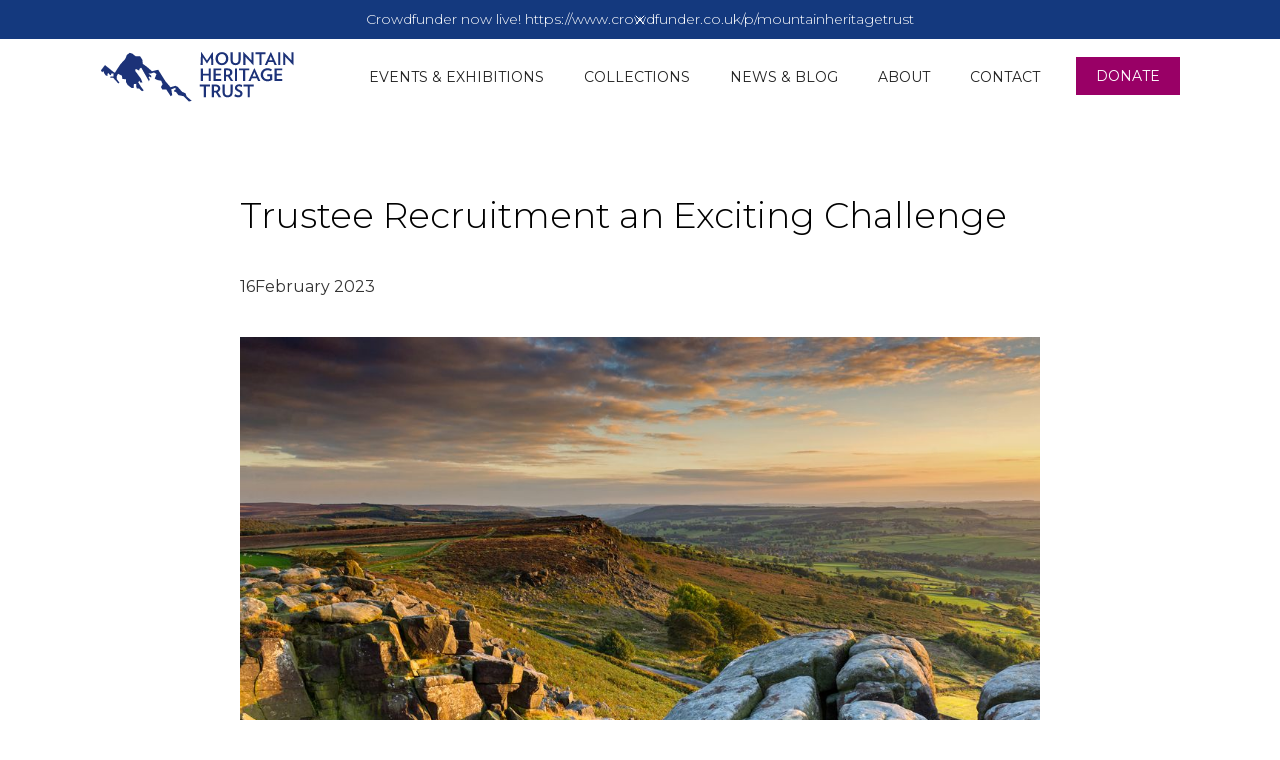

--- FILE ---
content_type: text/html
request_url: https://www.mountain-heritage.org/blog/trustee-recruitment-an-exciting-challenge
body_size: 6614
content:
<!DOCTYPE html><!-- Last Published: Wed Dec 31 2025 08:57:39 GMT+0000 (Coordinated Universal Time) --><html data-wf-domain="www.mountain-heritage.org" data-wf-page="658300f47739de362e5b99bd" data-wf-site="5c1245433185ea54cb742aa7" lang="en" data-wf-collection="658300f47739de362e5b9983" data-wf-item-slug="trustee-recruitment-an-exciting-challenge"><head><meta charset="utf-8"/><title>Trustee Recruitment an Exciting Challenge - News | Mountain Heritage Trust</title><meta content="The Mountain Heritage Trust preseves Britain&#x27;s rich heritage in mountaineering and climbing. We regularly publish exciting articles such as &#x27;Trustee Recruitment an Exciting Challenge&#x27; that dive into the past, present and future of climbing and mountaineering. The Trust is entering a new phase of development and we are seeking to strengthen the Board of Trustees with the appointment of additional people. The Trustees provide strategic direction and support to the activities of the Trust through their knowledge, experience and practical skills." name="description"/><meta content="width=device-width, initial-scale=1" name="viewport"/><meta content="FkLia8ZP4Ku-u-DlXA-f5uIxhV0d7NyGamHSpLf14qI" name="google-site-verification"/><link href="https://cdn.prod.website-files.com/5c1245433185ea54cb742aa7/css/mountainheritagetrust.shared.750010334.min.css" rel="stylesheet" type="text/css"/><link href="https://fonts.googleapis.com" rel="preconnect"/><link href="https://fonts.gstatic.com" rel="preconnect" crossorigin="anonymous"/><script src="https://ajax.googleapis.com/ajax/libs/webfont/1.6.26/webfont.js" type="text/javascript"></script><script type="text/javascript">WebFont.load({  google: {    families: ["Montserrat:100,100italic,200,200italic,300,300italic,400,400italic,500,500italic,600,600italic,700,700italic,800,800italic,900,900italic"]  }});</script><script type="text/javascript">!function(o,c){var n=c.documentElement,t=" w-mod-";n.className+=t+"js",("ontouchstart"in o||o.DocumentTouch&&c instanceof DocumentTouch)&&(n.className+=t+"touch")}(window,document);</script><link href="https://cdn.prod.website-files.com/5c1245433185ea54cb742aa7/5e3c1c3d724a38af8ea44635_32-32.jpg" rel="shortcut icon" type="image/x-icon"/><link href="https://cdn.prod.website-files.com/5c1245433185ea54cb742aa7/5e3c1baf2dd211493ad68e1f_5c12a11266b5f84e200968da_mht-logo-mono.jpg" rel="apple-touch-icon"/><link href="https://www.mountain-heritage.org/blog/trustee-recruitment-an-exciting-challenge" rel="canonical"/><script async="" src="https://www.googletagmanager.com/gtag/js?id=G-SSY5YM9NZ9"></script><script type="text/javascript">window.dataLayer = window.dataLayer || [];function gtag(){dataLayer.push(arguments);}gtag('set', 'developer_id.dZGVlNj', true);gtag('js', new Date());gtag('config', 'G-SSY5YM9NZ9');</script><!-- iubenda Cookie Plugin -->
<script type="text/javascript">
var _iub = _iub || [];
_iub.csConfiguration = {"cookiePolicyInOtherWindow":true,"lang":"en","perPurposeConsent":true,"siteId":2173034,"cookiePolicyId":21078517,"cookiePolicyUrl":"https://www.mountain-heritage.org/privacy-notice", "banner":{ "acceptButtonCaptionColor":"white","acceptButtonColor":"#333333","acceptButtonDisplay":true,"backgroundColor":"white","closeButtonRejects":true,"customizeButtonCaptionColor":"#4D4D4D","customizeButtonColor":"#DADADA","customizeButtonDisplay":true,"position":"float-bottom-left","rejectButtonCaptionColor":"#4D4D4D","rejectButtonColor":"#DADADA","rejectButtonDisplay":true,"textColor":"black" }};
</script>
<script type="text/javascript" src="//cs.iubenda.com/sync/2173034.js"></script>
<script type="text/javascript" src="//cdn.iubenda.com/cs/iubenda_cs.js" charset="UTF-8" async></script>
<!-- End of iubenda Cookie Plugin -->
<!-- Bugherd Plugin -->
<script type="text/javascript" src="https://www.bugherd.com/sidebarv2.js?apikey=mfxhmi5r5flfn1qy6rvezw" async="true"></script></head><body class="body"><div data-w-id="2b6e4f86-1a46-f7c4-7120-e2cee99ef338" class="announcement-wrap"><div class="w-dyn-list"><div role="list" class="w-dyn-items"><div role="listitem" class="w-dyn-item"><div class="announcement-bar"><div class="body-small color-white light">Crowdfunder now live! https://www.crowdfunder.co.uk/p/mountainheritagetrust</div><div class="mobile-hidden"><div class="body-small color-white light w-condition-invisible">•</div></div><div data-w-id="2b6e4f86-1a46-f7c4-7120-e2cee99ef342" class="close-block"><img loading="lazy" src="https://cdn.prod.website-files.com/5c1245433185ea54cb742aa7/668e7f8eceb08d8bf522feda_x-close.svg" alt="Close"/></div><div class="body-small color-white light w-condition-invisible"><a href="https://www.youtube.com/watch?v=Q0GRKoKQyGM" data-w-id="a2251973-0801-7f05-2c39-7a615c78b719" class="link-announcement-bar w-dyn-bind-empty"></a></div></div></div></div></div></div><div data-collapse="medium" data-animation="default" data-duration="400" data-easing="ease" data-easing2="ease" role="banner" class="navbar w-nav"><div class="max-width-wrapper"><a href="/" class="brand w-nav-brand"><img src="https://cdn.prod.website-files.com/5c1245433185ea54cb742aa7/65a68c1f59e5e692f41de82f_mht-logo-v1.svg" alt="Mountain Heritage Trust" class="logo"/></a><nav role="navigation" class="nav-menu w-nav-menu"><a href="/events-exhibitions" class="nav-links w-nav-link">Events &amp; Exhibitions</a><a href="/collections" class="nav-links w-nav-link">Collections</a><a href="/news-blog" class="nav-links w-nav-link">News &amp; Blog</a><a href="/about/about-us" class="nav-links w-nav-link">ABOUT</a><a href="/contact" class="nav-links w-nav-link">CONTACT</a><a href="/donate" class="button nav w-button">donate</a></nav><div class="menu-button w-nav-button"><div class="menu-icon w-icon-nav-menu"></div></div></div></div><div class="content-sec"><div class="max-width-wrapper"><div class="w-layout-blockcontainer article-container w-container"><div class="margin-bottom _40"><h1 id="w-node-_256f1186-92e2-2c80-5540-7be47071948d-2e5b99bd" class="atomic-page-heading tiny vlack">Trustee Recruitment an Exciting Challenge</h1></div><div class="margin-bottom _40"><div class="author-wrap"><div class="author-image-wrap w-condition-invisible"><img src="https://cdn.prod.website-files.com/plugins/Basic/assets/placeholder.60f9b1840c.svg" loading="lazy" alt="" class="author-image w-dyn-bind-empty"/></div><div class="w-dyn-bind-empty"></div><div class="w-condition-invisible">•</div><div class="w-layout-hflex date-wrap"><div>16</div><div>February 2023</div></div></div></div><div class="margin-bottom _40"><img src="https://cdn.prod.website-files.com/5c1269967ee050f15cb2f037/63f3963bbe60f0243c5853aa_trustee-job.jpg" loading="lazy" alt="" sizes="(max-width: 479px) 87vw, (max-width: 767px) 92vw, (max-width: 991px) 87vw, 80vw" srcset="https://cdn.prod.website-files.com/5c1269967ee050f15cb2f037/63f3963bbe60f0243c5853aa_trustee-job-p-500.jpg 500w, https://cdn.prod.website-files.com/5c1269967ee050f15cb2f037/63f3963bbe60f0243c5853aa_trustee-job-p-800.jpg 800w, https://cdn.prod.website-files.com/5c1269967ee050f15cb2f037/63f3963bbe60f0243c5853aa_trustee-job-p-1080.jpg 1080w, https://cdn.prod.website-files.com/5c1269967ee050f15cb2f037/63f3963bbe60f0243c5853aa_trustee-job-p-1600.jpg 1600w, https://cdn.prod.website-files.com/5c1269967ee050f15cb2f037/63f3963bbe60f0243c5853aa_trustee-job-p-2000.jpg 2000w, https://cdn.prod.website-files.com/5c1269967ee050f15cb2f037/63f3963bbe60f0243c5853aa_trustee-job.jpg 2119w" class="blog-main-image"/></div><div class="rte w-dyn-bind-empty w-richtext"></div><div class="quote-block w-condition-invisible"><div class="max-width-wrapper"><div class="quote-container"><h3 class="featured-quote-heading w-dyn-bind-empty"></h3></div></div></div><div class="rte w-richtext"><p>The Mountain Heritage Trust (MHT), is a non-profit charity established in 2000 to record and preserve Britain’s rich heritage in the fields of climbing, mountaineering and mountain culture hosting items from pioneers in techniques from the earliest days. Second to none in terms of breadth, Britain has a proud legacy in the Alps, the Himalaya, and the other great mountain ranges as well as closer to home on British rock. Collections of historic items from Britain’s rich mountaineering heritage have been preserved and archived to create an innovative and exciting heritage offer for local, national, and international audiences. Sir Chris Bonington is one of our patrons and the British Mountaineering Council work with MHT as their ‘heritage’ arm.</p><p>The Trust puts on exhibitions, holds talks and events in partnership with other like-minded organisations interested in preservation of the stories of heritage in this field. The Trust is entering a new phase of development and we are seeking to strengthen the Board of Trustees with the appointment of additional people. The Trustees provide strategic direction and support to the activities of the Trust through their knowledge, experience and practical skills. There are four Trustees’ meetings per year (usually at the Blencathra Field Studies Centre, Threlkeld, Cumbria. (Trustees must attend three out of four meetings, one of which can be remotely via teleconference if required.)</p><p>We welcome interest from people with a range of skill sets and who are passionate about the heritage of British mountaineering and want to get involved with the exciting work of preserving our history, raising our profile and potentially helping with exhibitions and fundraising. While enthusiasm and passion are the most important attributes we are looking for if you have professional or voluntary experience of: fundraising; HR; IT; finance; marketing; graphic design and exhibitions and events, are all skills we would value.</p><p><strong>Closing date for expressions of interest:</strong> Friday, 17<sup>th</sup> March 2023</p><p>If you feel you fit these requirements and want more information; description of the full role; details on how to submit an expression of interest, or discuss this position further, please email:<a href="mailto:enquiries@mountain-heritage.org?subject=Job%20Enquiry%3A%20Trustee%20Recruitment"> enquiries@mountain-heritage.org</a> and you will be sent further contact information.</p><p>For an in-depth look at the Trust please visit: <a href="/" target="_blank">www.mountain-heritage.org</a></p></div></div></div></div><section class="content-sec grey"><div class="max-width-wrapper"><div class="margin-bottom _40"><h2 id="w-node-aa1f0a85-bc69-feb5-4854-e483d7c0a882-2e5b99bd" class="atomic-page-heading tiny vlack">May also interest you...</h2></div><div class="dynamic-collection-list-wrapper w-dyn-list"><div fs-cmsload-mode="pagination" fs-cmsload-element="list" role="list" class="dynamic-collection-list grid w-dyn-items"><div role="listitem" class="dyanamic-collection-item grid w-dyn-item"><a aria-label="news" href="/blog/crowdfunder-now-live" class="dynamic-collection-item-link w-inline-block"><img src="https://cdn.prod.website-files.com/5c1269967ee050f15cb2f037/691f0a2261a265651ec573bb_1670597.jpg" loading="lazy" alt="Crowdfunder now live!" sizes="(max-width: 479px) 87vw, (max-width: 767px) 44vw, (max-width: 991px) 43vw, 24vw" srcset="https://cdn.prod.website-files.com/5c1269967ee050f15cb2f037/691f0a2261a265651ec573bb_1670597-p-500.jpg 500w, https://cdn.prod.website-files.com/5c1269967ee050f15cb2f037/691f0a2261a265651ec573bb_1670597.jpg 848w" class="news-image"/><div class="title-news-block"><h4 class="featured-post-heading">Crowdfunder now live!</h4><p class="atomic-subheading no-padding grey">November 20, 2025</p></div></a></div><div role="listitem" class="dyanamic-collection-item grid w-dyn-item"><a aria-label="news" href="/blog/julian-cooper-and-bill-peascod-paintings-up-for-auction" class="dynamic-collection-item-link w-inline-block"><img src="https://cdn.prod.website-files.com/5c1269967ee050f15cb2f037/67370fbb18abc03252304c55_peascod.jpg" loading="lazy" alt="Julian Cooper and Bill Peascod Paintings up for Auction" sizes="(max-width: 479px) 87vw, (max-width: 767px) 44vw, (max-width: 991px) 43vw, 24vw" srcset="https://cdn.prod.website-files.com/5c1269967ee050f15cb2f037/67370fbb18abc03252304c55_peascod-p-500.jpg 500w, https://cdn.prod.website-files.com/5c1269967ee050f15cb2f037/67370fbb18abc03252304c55_peascod-p-800.jpg 800w, https://cdn.prod.website-files.com/5c1269967ee050f15cb2f037/67370fbb18abc03252304c55_peascod.jpg 1000w" class="news-image"/><div class="title-news-block"><h4 class="featured-post-heading">Julian Cooper and Bill Peascod Paintings up for Auction</h4><p class="atomic-subheading no-padding grey">November 15, 2024</p></div></a></div><div role="listitem" class="dyanamic-collection-item grid w-dyn-item"><a aria-label="news" href="/blog/mountain-heritage-trust-welcomes-support-from-outside" class="dynamic-collection-item-link w-inline-block"><img src="https://cdn.prod.website-files.com/5c1269967ee050f15cb2f037/66ebb40607c5c86dc013458c_climber-on-stanage-edge.jpg" loading="lazy" alt="Mountain Heritage Trust welcomes support from Outside" sizes="(max-width: 479px) 87vw, (max-width: 767px) 44vw, (max-width: 991px) 43vw, 24vw" srcset="https://cdn.prod.website-files.com/5c1269967ee050f15cb2f037/66ebb40607c5c86dc013458c_climber-on-stanage-edge-p-500.jpg 500w, https://cdn.prod.website-files.com/5c1269967ee050f15cb2f037/66ebb40607c5c86dc013458c_climber-on-stanage-edge-p-800.jpg 800w, https://cdn.prod.website-files.com/5c1269967ee050f15cb2f037/66ebb40607c5c86dc013458c_climber-on-stanage-edge-p-1080.jpg 1080w, https://cdn.prod.website-files.com/5c1269967ee050f15cb2f037/66ebb40607c5c86dc013458c_climber-on-stanage-edge-p-1600.jpg 1600w, https://cdn.prod.website-files.com/5c1269967ee050f15cb2f037/66ebb40607c5c86dc013458c_climber-on-stanage-edge-p-2000.jpg 2000w, https://cdn.prod.website-files.com/5c1269967ee050f15cb2f037/66ebb40607c5c86dc013458c_climber-on-stanage-edge.jpg 3504w" class="news-image"/><div class="title-news-block"><h4 class="featured-post-heading">Mountain Heritage Trust welcomes support from Outside</h4><p class="atomic-subheading no-padding grey">September 13, 2024</p></div></a></div></div></div></div></section><section class="content-sec blue"><div class="max-width-wrapper"><div class="hero-wrapper-50"><h2 class="h2-atomic-page-heading white tiny">Subscribe to our Newsletter</h2><p class="paragraph white-hero">To continue our ever increasing preservation and engagement work we are actively looking for financial donations of any amount.</p><div class="form-block w-form"><form id="subscribe-full-width" name="wf-form-Subscribe-Full-Width" data-name="Subscribe Full Width" method="get" class="form-grid" data-wf-page-id="658300f47739de362e5b99bd" data-wf-element-id="e921c244-e087-d59b-46a7-1c2ee751ca2c"><div class="field-wrap"><input class="text-field grid w-input" maxlength="256" name="Name-4" data-name="Name 4" placeholder="Name*" type="text" id="Name-4" required=""/></div><div class="field-wrap"><input class="text-field grid w-input" maxlength="256" name="Email-4" data-name="Email 4" placeholder="Email Address*" type="email" id="Email-4" required=""/></div><input type="submit" data-wait="Please wait..." class="button white w-button" value="Subscribe"/></form><div class="w-form-done"><div>Thank you! Your submission has been received!</div></div><div class="w-form-fail"><div>Oops! Something went wrong while submitting the form.</div></div></div></div></div><img loading="lazy" src="https://cdn.prod.website-files.com/5c1245433185ea54cb742aa7/64be715f0499d4b9edb560ba_mountains-vector.svg" alt="mountains" class="absolute-image-op20"/></section><div class="footer"><div class="max-width-wrapper"><div class="footer-content-wrapper"><div class="footer-cols w-row"><div class="column-2 w-col w-col-6 w-col-stack"><h2 class="featured-post-heading">Let&#x27;s stay connected </h2><p>Your journeys, your epics, and your closest partnerships matter: we need your help to preserve them. For the latest news, projects and how to get involved, join our mailing list:</p><div class="footer-subscribe w-form"><form method="get" id="subscribe-footer" name="wf-form-Subscribe-Footer" data-name="Subscribe Footer" data-wf-page-id="658300f47739de362e5b99bd" data-wf-element-id="671c14f7-cd43-0bfd-f371-3777aa663d67"><label for="email-2" class="field-label">Email Address</label><div class="div-block"><input class="text-field grey w-input" maxlength="256" name="email-2" data-name="Email 2" placeholder="" type="email" id="email-2" required=""/><input type="submit" data-wait="Please wait..." class="pagination_previous small w-button" value="SUBSCRIBE"/></div></form><div class="w-form-done"><div>Thank you! Your submission has been received!</div></div><div class="w-form-fail"><div>Oops! Something went wrong while submitting the form.</div></div></div><div class="social-icons-div"><a href="https://www.facebook.com/MountainHeritageTrust/" target="_blank" class="social-links"></a><a href="https://twitter.com/mtn_heritage" target="_blank" class="social-links"></a><a href="https://www.instagram.com/mountainheritagetrust/" target="_blank" class="social-links"></a><a href="https://www.linkedin.com/company/mountainheritagetrust" target="_blank" class="social-links"></a></div></div><div class="column w-col w-col-3 w-col-stack"><h2 class="featured-post-heading">Navigation</h2><a href="/about/about-us">About us</a><a href="/contact">Contact</a><a href="/terms-of-use">Terms of Use</a><a href="/privacy-notice">Privacy Notice</a></div><div class="column-3 w-col w-col-3 w-col-stack"><img src="https://cdn.prod.website-files.com/5c1245433185ea54cb742aa7/5c12859a7ed0610a18f8b72f_mht-logo.jpg" alt="" class="mht-footer-logo"/><img src="https://cdn.prod.website-files.com/5c1245433185ea54cb742aa7/5d303f1f2676345d1ee8412c_TNLHLF_Colour_Logo_English_RGB_0_0.png" sizes="(max-width: 479px) 96vw, (max-width: 767px) 97vw, (max-width: 991px) 98vw, (max-width: 9012px) 24vw, 2163px" srcset="https://cdn.prod.website-files.com/5c1245433185ea54cb742aa7/5d303f1f2676345d1ee8412c_TNLHLF_Colour_Logo_English_RGB_0_0-p-500.png 500w, https://cdn.prod.website-files.com/5c1245433185ea54cb742aa7/5d303f1f2676345d1ee8412c_TNLHLF_Colour_Logo_English_RGB_0_0-p-800.png 800w, https://cdn.prod.website-files.com/5c1245433185ea54cb742aa7/5d303f1f2676345d1ee8412c_TNLHLF_Colour_Logo_English_RGB_0_0-p-1080.png 1080w, https://cdn.prod.website-files.com/5c1245433185ea54cb742aa7/5d303f1f2676345d1ee8412c_TNLHLF_Colour_Logo_English_RGB_0_0-p-1600.png 1600w, https://cdn.prod.website-files.com/5c1245433185ea54cb742aa7/5d303f1f2676345d1ee8412c_TNLHLF_Colour_Logo_English_RGB_0_0-p-2000.png 2000w, https://cdn.prod.website-files.com/5c1245433185ea54cb742aa7/5d303f1f2676345d1ee8412c_TNLHLF_Colour_Logo_English_RGB_0_0.png 2163w" alt="" class="heritage-fund-logo"/><img src="https://cdn.prod.website-files.com/5c1245433185ea54cb742aa7/5c12a16466b5f80c42096f9f_bmc-logo.jpg" sizes="(max-width: 479px) 96vw, (max-width: 767px) 97vw, (max-width: 964px) 98vw, (max-width: 991px) 945px, 24vw" srcset="https://cdn.prod.website-files.com/5c1245433185ea54cb742aa7/5c12a16466b5f80c42096f9f_bmc-logo-p-500.jpeg 500w, https://cdn.prod.website-files.com/5c1245433185ea54cb742aa7/5c12a16466b5f80c42096f9f_bmc-logo-p-800.jpeg 800w, https://cdn.prod.website-files.com/5c1245433185ea54cb742aa7/5c12a16466b5f80c42096f9f_bmc-logo.jpg 945w" alt="" class="bmc-footer-logo"/></div></div><p class="footer-para">© 2026 Mountain Heritage Trust<br/>Blencathra Field Centre, Threlkeld, Keswick, Cumbria, CA12 4SG. Registered Charity Number 1083219.<br/>Made by <a href="https://www.north53.co/" target="_blank">North53</a></p></div></div></div><script src="https://d3e54v103j8qbb.cloudfront.net/js/jquery-3.5.1.min.dc5e7f18c8.js?site=5c1245433185ea54cb742aa7" type="text/javascript" integrity="sha256-9/aliU8dGd2tb6OSsuzixeV4y/faTqgFtohetphbbj0=" crossorigin="anonymous"></script><script src="https://cdn.prod.website-files.com/5c1245433185ea54cb742aa7/js/mountainheritagetrust.schunk.36b8fb49256177c8.js" type="text/javascript"></script><script src="https://cdn.prod.website-files.com/5c1245433185ea54cb742aa7/js/mountainheritagetrust.schunk.005b2eec9e281b64.js" type="text/javascript"></script><script src="https://cdn.prod.website-files.com/5c1245433185ea54cb742aa7/js/mountainheritagetrust.69e65d5b.29f24b06137689a4.js" type="text/javascript"></script>    <style>
figcaption {
    position: static;
    bottom: 0px;
    width: 100%;
    margin-top: 0px;
    background-color: hsla(200,6%,90%,.0);
    font-family: Montserrat,sans-serif;
    color: #000000;
    font-size: 11px;
    line-height: 16px;
    font-weight: 400;
    text-transform: uppercase;
</style>

<script>
$('img').bind('contextmenu', function(e) {
    return false;
});
</script>

<!-- Stop Pause Slider On Hover -->
<script>
$(document).ready(function () {
setTimeout(function () {
$('.w-slider').unbind('mouseenter mouseleave');
})
});
</script></body></html>

--- FILE ---
content_type: text/css
request_url: https://cdn.prod.website-files.com/5c1245433185ea54cb742aa7/css/mountainheritagetrust.shared.750010334.min.css
body_size: 15736
content:
html{-webkit-text-size-adjust:100%;-ms-text-size-adjust:100%;font-family:sans-serif}body{margin:0}article,aside,details,figcaption,figure,footer,header,hgroup,main,menu,nav,section,summary{display:block}audio,canvas,progress,video{vertical-align:baseline;display:inline-block}audio:not([controls]){height:0;display:none}[hidden],template{display:none}a{background-color:#0000}a:active,a:hover{outline:0}abbr[title]{border-bottom:1px dotted}b,strong{font-weight:700}dfn{font-style:italic}h1{margin:.67em 0;font-size:2em}mark{color:#000;background:#ff0}small{font-size:80%}sub,sup{vertical-align:baseline;font-size:75%;line-height:0;position:relative}sup{top:-.5em}sub{bottom:-.25em}img{border:0}svg:not(:root){overflow:hidden}hr{box-sizing:content-box;height:0}pre{overflow:auto}code,kbd,pre,samp{font-family:monospace;font-size:1em}button,input,optgroup,select,textarea{color:inherit;font:inherit;margin:0}button{overflow:visible}button,select{text-transform:none}button,html input[type=button],input[type=reset]{-webkit-appearance:button;cursor:pointer}button[disabled],html input[disabled]{cursor:default}button::-moz-focus-inner,input::-moz-focus-inner{border:0;padding:0}input{line-height:normal}input[type=checkbox],input[type=radio]{box-sizing:border-box;padding:0}input[type=number]::-webkit-inner-spin-button,input[type=number]::-webkit-outer-spin-button{height:auto}input[type=search]{-webkit-appearance:none}input[type=search]::-webkit-search-cancel-button,input[type=search]::-webkit-search-decoration{-webkit-appearance:none}legend{border:0;padding:0}textarea{overflow:auto}optgroup{font-weight:700}table{border-collapse:collapse;border-spacing:0}td,th{padding:0}@font-face{font-family:webflow-icons;src:url([data-uri])format("truetype");font-weight:400;font-style:normal}[class^=w-icon-],[class*=\ w-icon-]{speak:none;font-variant:normal;text-transform:none;-webkit-font-smoothing:antialiased;-moz-osx-font-smoothing:grayscale;font-style:normal;font-weight:400;line-height:1;font-family:webflow-icons!important}.w-icon-slider-right:before{content:""}.w-icon-slider-left:before{content:""}.w-icon-nav-menu:before{content:""}.w-icon-arrow-down:before,.w-icon-dropdown-toggle:before{content:""}.w-icon-file-upload-remove:before{content:""}.w-icon-file-upload-icon:before{content:""}*{box-sizing:border-box}html{height:100%}body{color:#333;background-color:#fff;min-height:100%;margin:0;font-family:Arial,sans-serif;font-size:14px;line-height:20px}img{vertical-align:middle;max-width:100%;display:inline-block}html.w-mod-touch *{background-attachment:scroll!important}.w-block{display:block}.w-inline-block{max-width:100%;display:inline-block}.w-clearfix:before,.w-clearfix:after{content:" ";grid-area:1/1/2/2;display:table}.w-clearfix:after{clear:both}.w-hidden{display:none}.w-button{color:#fff;line-height:inherit;cursor:pointer;background-color:#3898ec;border:0;border-radius:0;padding:9px 15px;text-decoration:none;display:inline-block}input.w-button{-webkit-appearance:button}html[data-w-dynpage] [data-w-cloak]{color:#0000!important}.w-code-block{margin:unset}pre.w-code-block code{all:inherit}.w-optimization{display:contents}.w-webflow-badge,.w-webflow-badge>img{box-sizing:unset;width:unset;height:unset;max-height:unset;max-width:unset;min-height:unset;min-width:unset;margin:unset;padding:unset;float:unset;clear:unset;border:unset;border-radius:unset;background:unset;background-image:unset;background-position:unset;background-size:unset;background-repeat:unset;background-origin:unset;background-clip:unset;background-attachment:unset;background-color:unset;box-shadow:unset;transform:unset;direction:unset;font-family:unset;font-weight:unset;color:unset;font-size:unset;line-height:unset;font-style:unset;font-variant:unset;text-align:unset;letter-spacing:unset;-webkit-text-decoration:unset;text-decoration:unset;text-indent:unset;text-transform:unset;list-style-type:unset;text-shadow:unset;vertical-align:unset;cursor:unset;white-space:unset;word-break:unset;word-spacing:unset;word-wrap:unset;transition:unset}.w-webflow-badge{white-space:nowrap;cursor:pointer;box-shadow:0 0 0 1px #0000001a,0 1px 3px #0000001a;visibility:visible!important;opacity:1!important;z-index:2147483647!important;color:#aaadb0!important;overflow:unset!important;background-color:#fff!important;border-radius:3px!important;width:auto!important;height:auto!important;margin:0!important;padding:6px!important;font-size:12px!important;line-height:14px!important;text-decoration:none!important;display:inline-block!important;position:fixed!important;inset:auto 12px 12px auto!important;transform:none!important}.w-webflow-badge>img{position:unset;visibility:unset!important;opacity:1!important;vertical-align:middle!important;display:inline-block!important}h1,h2,h3,h4,h5,h6{margin-bottom:10px;font-weight:700}h1{margin-top:20px;font-size:38px;line-height:44px}h2{margin-top:20px;font-size:32px;line-height:36px}h3{margin-top:20px;font-size:24px;line-height:30px}h4{margin-top:10px;font-size:18px;line-height:24px}h5{margin-top:10px;font-size:14px;line-height:20px}h6{margin-top:10px;font-size:12px;line-height:18px}p{margin-top:0;margin-bottom:10px}blockquote{border-left:5px solid #e2e2e2;margin:0 0 10px;padding:10px 20px;font-size:18px;line-height:22px}figure{margin:0 0 10px}figcaption{text-align:center;margin-top:5px}ul,ol{margin-top:0;margin-bottom:10px;padding-left:40px}.w-list-unstyled{padding-left:0;list-style:none}.w-embed:before,.w-embed:after{content:" ";grid-area:1/1/2/2;display:table}.w-embed:after{clear:both}.w-video{width:100%;padding:0;position:relative}.w-video iframe,.w-video object,.w-video embed{border:none;width:100%;height:100%;position:absolute;top:0;left:0}fieldset{border:0;margin:0;padding:0}button,[type=button],[type=reset]{cursor:pointer;-webkit-appearance:button;border:0}.w-form{margin:0 0 15px}.w-form-done{text-align:center;background-color:#ddd;padding:20px;display:none}.w-form-fail{background-color:#ffdede;margin-top:10px;padding:10px;display:none}label{margin-bottom:5px;font-weight:700;display:block}.w-input,.w-select{color:#333;vertical-align:middle;background-color:#fff;border:1px solid #ccc;width:100%;height:38px;margin-bottom:10px;padding:8px 12px;font-size:14px;line-height:1.42857;display:block}.w-input::placeholder,.w-select::placeholder{color:#999}.w-input:focus,.w-select:focus{border-color:#3898ec;outline:0}.w-input[disabled],.w-select[disabled],.w-input[readonly],.w-select[readonly],fieldset[disabled] .w-input,fieldset[disabled] .w-select{cursor:not-allowed}.w-input[disabled]:not(.w-input-disabled),.w-select[disabled]:not(.w-input-disabled),.w-input[readonly],.w-select[readonly],fieldset[disabled]:not(.w-input-disabled) .w-input,fieldset[disabled]:not(.w-input-disabled) .w-select{background-color:#eee}textarea.w-input,textarea.w-select{height:auto}.w-select{background-color:#f3f3f3}.w-select[multiple]{height:auto}.w-form-label{cursor:pointer;margin-bottom:0;font-weight:400;display:inline-block}.w-radio{margin-bottom:5px;padding-left:20px;display:block}.w-radio:before,.w-radio:after{content:" ";grid-area:1/1/2/2;display:table}.w-radio:after{clear:both}.w-radio-input{float:left;margin:3px 0 0 -20px;line-height:normal}.w-file-upload{margin-bottom:10px;display:block}.w-file-upload-input{opacity:0;z-index:-100;width:.1px;height:.1px;position:absolute;overflow:hidden}.w-file-upload-default,.w-file-upload-uploading,.w-file-upload-success{color:#333;display:inline-block}.w-file-upload-error{margin-top:10px;display:block}.w-file-upload-default.w-hidden,.w-file-upload-uploading.w-hidden,.w-file-upload-error.w-hidden,.w-file-upload-success.w-hidden{display:none}.w-file-upload-uploading-btn{cursor:pointer;background-color:#fafafa;border:1px solid #ccc;margin:0;padding:8px 12px;font-size:14px;font-weight:400;display:flex}.w-file-upload-file{background-color:#fafafa;border:1px solid #ccc;flex-grow:1;justify-content:space-between;margin:0;padding:8px 9px 8px 11px;display:flex}.w-file-upload-file-name{font-size:14px;font-weight:400;display:block}.w-file-remove-link{cursor:pointer;width:auto;height:auto;margin-top:3px;margin-left:10px;padding:3px;display:block}.w-icon-file-upload-remove{margin:auto;font-size:10px}.w-file-upload-error-msg{color:#ea384c;padding:2px 0;display:inline-block}.w-file-upload-info{padding:0 12px;line-height:38px;display:inline-block}.w-file-upload-label{cursor:pointer;background-color:#fafafa;border:1px solid #ccc;margin:0;padding:8px 12px;font-size:14px;font-weight:400;display:inline-block}.w-icon-file-upload-icon,.w-icon-file-upload-uploading{width:20px;margin-right:8px;display:inline-block}.w-icon-file-upload-uploading{height:20px}.w-container{max-width:940px;margin-left:auto;margin-right:auto}.w-container:before,.w-container:after{content:" ";grid-area:1/1/2/2;display:table}.w-container:after{clear:both}.w-container .w-row{margin-left:-10px;margin-right:-10px}.w-row:before,.w-row:after{content:" ";grid-area:1/1/2/2;display:table}.w-row:after{clear:both}.w-row .w-row{margin-left:0;margin-right:0}.w-col{float:left;width:100%;min-height:1px;padding-left:10px;padding-right:10px;position:relative}.w-col .w-col{padding-left:0;padding-right:0}.w-col-1{width:8.33333%}.w-col-2{width:16.6667%}.w-col-3{width:25%}.w-col-4{width:33.3333%}.w-col-5{width:41.6667%}.w-col-6{width:50%}.w-col-7{width:58.3333%}.w-col-8{width:66.6667%}.w-col-9{width:75%}.w-col-10{width:83.3333%}.w-col-11{width:91.6667%}.w-col-12{width:100%}.w-hidden-main{display:none!important}@media screen and (max-width:991px){.w-container{max-width:728px}.w-hidden-main{display:inherit!important}.w-hidden-medium{display:none!important}.w-col-medium-1{width:8.33333%}.w-col-medium-2{width:16.6667%}.w-col-medium-3{width:25%}.w-col-medium-4{width:33.3333%}.w-col-medium-5{width:41.6667%}.w-col-medium-6{width:50%}.w-col-medium-7{width:58.3333%}.w-col-medium-8{width:66.6667%}.w-col-medium-9{width:75%}.w-col-medium-10{width:83.3333%}.w-col-medium-11{width:91.6667%}.w-col-medium-12{width:100%}.w-col-stack{width:100%;left:auto;right:auto}}@media screen and (max-width:767px){.w-hidden-main,.w-hidden-medium{display:inherit!important}.w-hidden-small{display:none!important}.w-row,.w-container .w-row{margin-left:0;margin-right:0}.w-col{width:100%;left:auto;right:auto}.w-col-small-1{width:8.33333%}.w-col-small-2{width:16.6667%}.w-col-small-3{width:25%}.w-col-small-4{width:33.3333%}.w-col-small-5{width:41.6667%}.w-col-small-6{width:50%}.w-col-small-7{width:58.3333%}.w-col-small-8{width:66.6667%}.w-col-small-9{width:75%}.w-col-small-10{width:83.3333%}.w-col-small-11{width:91.6667%}.w-col-small-12{width:100%}}@media screen and (max-width:479px){.w-container{max-width:none}.w-hidden-main,.w-hidden-medium,.w-hidden-small{display:inherit!important}.w-hidden-tiny{display:none!important}.w-col{width:100%}.w-col-tiny-1{width:8.33333%}.w-col-tiny-2{width:16.6667%}.w-col-tiny-3{width:25%}.w-col-tiny-4{width:33.3333%}.w-col-tiny-5{width:41.6667%}.w-col-tiny-6{width:50%}.w-col-tiny-7{width:58.3333%}.w-col-tiny-8{width:66.6667%}.w-col-tiny-9{width:75%}.w-col-tiny-10{width:83.3333%}.w-col-tiny-11{width:91.6667%}.w-col-tiny-12{width:100%}}.w-widget{position:relative}.w-widget-map{width:100%;height:400px}.w-widget-map label{width:auto;display:inline}.w-widget-map img{max-width:inherit}.w-widget-map .gm-style-iw{text-align:center}.w-widget-map .gm-style-iw>button{display:none!important}.w-widget-twitter{overflow:hidden}.w-widget-twitter-count-shim{vertical-align:top;text-align:center;background:#fff;border:1px solid #758696;border-radius:3px;width:28px;height:20px;display:inline-block;position:relative}.w-widget-twitter-count-shim *{pointer-events:none;-webkit-user-select:none;user-select:none}.w-widget-twitter-count-shim .w-widget-twitter-count-inner{text-align:center;color:#999;font-family:serif;font-size:15px;line-height:12px;position:relative}.w-widget-twitter-count-shim .w-widget-twitter-count-clear{display:block;position:relative}.w-widget-twitter-count-shim.w--large{width:36px;height:28px}.w-widget-twitter-count-shim.w--large .w-widget-twitter-count-inner{font-size:18px;line-height:18px}.w-widget-twitter-count-shim:not(.w--vertical){margin-left:5px;margin-right:8px}.w-widget-twitter-count-shim:not(.w--vertical).w--large{margin-left:6px}.w-widget-twitter-count-shim:not(.w--vertical):before,.w-widget-twitter-count-shim:not(.w--vertical):after{content:" ";pointer-events:none;border:solid #0000;width:0;height:0;position:absolute;top:50%;left:0}.w-widget-twitter-count-shim:not(.w--vertical):before{border-width:4px;border-color:#75869600 #5d6c7b #75869600 #75869600;margin-top:-4px;margin-left:-9px}.w-widget-twitter-count-shim:not(.w--vertical).w--large:before{border-width:5px;margin-top:-5px;margin-left:-10px}.w-widget-twitter-count-shim:not(.w--vertical):after{border-width:4px;border-color:#fff0 #fff #fff0 #fff0;margin-top:-4px;margin-left:-8px}.w-widget-twitter-count-shim:not(.w--vertical).w--large:after{border-width:5px;margin-top:-5px;margin-left:-9px}.w-widget-twitter-count-shim.w--vertical{width:61px;height:33px;margin-bottom:8px}.w-widget-twitter-count-shim.w--vertical:before,.w-widget-twitter-count-shim.w--vertical:after{content:" ";pointer-events:none;border:solid #0000;width:0;height:0;position:absolute;top:100%;left:50%}.w-widget-twitter-count-shim.w--vertical:before{border-width:5px;border-color:#5d6c7b #75869600 #75869600;margin-left:-5px}.w-widget-twitter-count-shim.w--vertical:after{border-width:4px;border-color:#fff #fff0 #fff0;margin-left:-4px}.w-widget-twitter-count-shim.w--vertical .w-widget-twitter-count-inner{font-size:18px;line-height:22px}.w-widget-twitter-count-shim.w--vertical.w--large{width:76px}.w-background-video{color:#fff;height:500px;position:relative;overflow:hidden}.w-background-video>video{object-fit:cover;z-index:-100;background-position:50%;background-size:cover;width:100%;height:100%;margin:auto;position:absolute;inset:-100%}.w-background-video>video::-webkit-media-controls-start-playback-button{-webkit-appearance:none;display:none!important}.w-background-video--control{background-color:#0000;padding:0;position:absolute;bottom:1em;right:1em}.w-background-video--control>[hidden]{display:none!important}.w-slider{text-align:center;clear:both;-webkit-tap-highlight-color:#0000;tap-highlight-color:#0000;background:#ddd;height:300px;position:relative}.w-slider-mask{z-index:1;white-space:nowrap;height:100%;display:block;position:relative;left:0;right:0;overflow:hidden}.w-slide{vertical-align:top;white-space:normal;text-align:left;width:100%;height:100%;display:inline-block;position:relative}.w-slider-nav{z-index:2;text-align:center;-webkit-tap-highlight-color:#0000;tap-highlight-color:#0000;height:40px;margin:auto;padding-top:10px;position:absolute;inset:auto 0 0}.w-slider-nav.w-round>div{border-radius:100%}.w-slider-nav.w-num>div{font-size:inherit;line-height:inherit;width:auto;height:auto;padding:.2em .5em}.w-slider-nav.w-shadow>div{box-shadow:0 0 3px #3336}.w-slider-nav-invert{color:#fff}.w-slider-nav-invert>div{background-color:#2226}.w-slider-nav-invert>div.w-active{background-color:#222}.w-slider-dot{cursor:pointer;background-color:#fff6;width:1em;height:1em;margin:0 3px .5em;transition:background-color .1s,color .1s;display:inline-block;position:relative}.w-slider-dot.w-active{background-color:#fff}.w-slider-dot:focus{outline:none;box-shadow:0 0 0 2px #fff}.w-slider-dot:focus.w-active{box-shadow:none}.w-slider-arrow-left,.w-slider-arrow-right{cursor:pointer;color:#fff;-webkit-tap-highlight-color:#0000;tap-highlight-color:#0000;-webkit-user-select:none;user-select:none;width:80px;margin:auto;font-size:40px;position:absolute;inset:0;overflow:hidden}.w-slider-arrow-left [class^=w-icon-],.w-slider-arrow-right [class^=w-icon-],.w-slider-arrow-left [class*=\ w-icon-],.w-slider-arrow-right [class*=\ w-icon-]{position:absolute}.w-slider-arrow-left:focus,.w-slider-arrow-right:focus{outline:0}.w-slider-arrow-left{z-index:3;right:auto}.w-slider-arrow-right{z-index:4;left:auto}.w-icon-slider-left,.w-icon-slider-right{width:1em;height:1em;margin:auto;inset:0}.w-slider-aria-label{clip:rect(0 0 0 0);border:0;width:1px;height:1px;margin:-1px;padding:0;position:absolute;overflow:hidden}.w-slider-force-show{display:block!important}.w-dropdown{text-align:left;z-index:900;margin-left:auto;margin-right:auto;display:inline-block;position:relative}.w-dropdown-btn,.w-dropdown-toggle,.w-dropdown-link{vertical-align:top;color:#222;text-align:left;white-space:nowrap;margin-left:auto;margin-right:auto;padding:20px;text-decoration:none;position:relative}.w-dropdown-toggle{-webkit-user-select:none;user-select:none;cursor:pointer;padding-right:40px;display:inline-block}.w-dropdown-toggle:focus{outline:0}.w-icon-dropdown-toggle{width:1em;height:1em;margin:auto 20px auto auto;position:absolute;top:0;bottom:0;right:0}.w-dropdown-list{background:#ddd;min-width:100%;display:none;position:absolute}.w-dropdown-list.w--open{display:block}.w-dropdown-link{color:#222;padding:10px 20px;display:block}.w-dropdown-link.w--current{color:#0082f3}.w-dropdown-link:focus{outline:0}@media screen and (max-width:767px){.w-nav-brand{padding-left:10px}}.w-lightbox-backdrop{cursor:auto;letter-spacing:normal;text-indent:0;text-shadow:none;text-transform:none;visibility:visible;white-space:normal;word-break:normal;word-spacing:normal;word-wrap:normal;color:#fff;text-align:center;z-index:2000;opacity:0;-webkit-user-select:none;-moz-user-select:none;-webkit-tap-highlight-color:transparent;background:#000000e6;outline:0;font-family:Helvetica Neue,Helvetica,Ubuntu,Segoe UI,Verdana,sans-serif;font-size:17px;font-style:normal;font-weight:300;line-height:1.2;list-style:disc;position:fixed;inset:0;-webkit-transform:translate(0)}.w-lightbox-backdrop,.w-lightbox-container{-webkit-overflow-scrolling:touch;height:100%;overflow:auto}.w-lightbox-content{height:100vh;position:relative;overflow:hidden}.w-lightbox-view{opacity:0;width:100vw;height:100vh;position:absolute}.w-lightbox-view:before{content:"";height:100vh}.w-lightbox-group,.w-lightbox-group .w-lightbox-view,.w-lightbox-group .w-lightbox-view:before{height:86vh}.w-lightbox-frame,.w-lightbox-view:before{vertical-align:middle;display:inline-block}.w-lightbox-figure{margin:0;position:relative}.w-lightbox-group .w-lightbox-figure{cursor:pointer}.w-lightbox-img{width:auto;max-width:none;height:auto}.w-lightbox-image{float:none;max-width:100vw;max-height:100vh;display:block}.w-lightbox-group .w-lightbox-image{max-height:86vh}.w-lightbox-caption{text-align:left;text-overflow:ellipsis;white-space:nowrap;background:#0006;padding:.5em 1em;position:absolute;bottom:0;left:0;right:0;overflow:hidden}.w-lightbox-embed{width:100%;height:100%;position:absolute;inset:0}.w-lightbox-control{cursor:pointer;background-position:50%;background-repeat:no-repeat;background-size:24px;width:4em;transition:all .3s;position:absolute;top:0}.w-lightbox-left{background-image:url([data-uri]);display:none;bottom:0;left:0}.w-lightbox-right{background-image:url([data-uri]);display:none;bottom:0;right:0}.w-lightbox-close{background-image:url([data-uri]);background-size:18px;height:2.6em;right:0}.w-lightbox-strip{white-space:nowrap;padding:0 1vh;line-height:0;position:absolute;bottom:0;left:0;right:0;overflow:auto hidden}.w-lightbox-item{box-sizing:content-box;cursor:pointer;width:10vh;padding:2vh 1vh;display:inline-block;-webkit-transform:translate(0,0)}.w-lightbox-active{opacity:.3}.w-lightbox-thumbnail{background:#222;height:10vh;position:relative;overflow:hidden}.w-lightbox-thumbnail-image{position:absolute;top:0;left:0}.w-lightbox-thumbnail .w-lightbox-tall{width:100%;top:50%;transform:translateY(-50%)}.w-lightbox-thumbnail .w-lightbox-wide{height:100%;left:50%;transform:translate(-50%)}.w-lightbox-spinner{box-sizing:border-box;border:5px solid #0006;border-radius:50%;width:40px;height:40px;margin-top:-20px;margin-left:-20px;animation:.8s linear infinite spin;position:absolute;top:50%;left:50%}.w-lightbox-spinner:after{content:"";border:3px solid #0000;border-bottom-color:#fff;border-radius:50%;position:absolute;inset:-4px}.w-lightbox-hide{display:none}.w-lightbox-noscroll{overflow:hidden}@media (min-width:768px){.w-lightbox-content{height:96vh;margin-top:2vh}.w-lightbox-view,.w-lightbox-view:before{height:96vh}.w-lightbox-group,.w-lightbox-group .w-lightbox-view,.w-lightbox-group .w-lightbox-view:before{height:84vh}.w-lightbox-image{max-width:96vw;max-height:96vh}.w-lightbox-group .w-lightbox-image{max-width:82.3vw;max-height:84vh}.w-lightbox-left,.w-lightbox-right{opacity:.5;display:block}.w-lightbox-close{opacity:.8}.w-lightbox-control:hover{opacity:1}}.w-lightbox-inactive,.w-lightbox-inactive:hover{opacity:0}.w-richtext:before,.w-richtext:after{content:" ";grid-area:1/1/2/2;display:table}.w-richtext:after{clear:both}.w-richtext[contenteditable=true]:before,.w-richtext[contenteditable=true]:after{white-space:initial}.w-richtext ol,.w-richtext ul{overflow:hidden}.w-richtext .w-richtext-figure-selected.w-richtext-figure-type-video div:after,.w-richtext .w-richtext-figure-selected[data-rt-type=video] div:after,.w-richtext .w-richtext-figure-selected.w-richtext-figure-type-image div,.w-richtext .w-richtext-figure-selected[data-rt-type=image] div{outline:2px solid #2895f7}.w-richtext figure.w-richtext-figure-type-video>div:after,.w-richtext figure[data-rt-type=video]>div:after{content:"";display:none;position:absolute;inset:0}.w-richtext figure{max-width:60%;position:relative}.w-richtext figure>div:before{cursor:default!important}.w-richtext figure img{width:100%}.w-richtext figure figcaption.w-richtext-figcaption-placeholder{opacity:.6}.w-richtext figure div{color:#0000;font-size:0}.w-richtext figure.w-richtext-figure-type-image,.w-richtext figure[data-rt-type=image]{display:table}.w-richtext figure.w-richtext-figure-type-image>div,.w-richtext figure[data-rt-type=image]>div{display:inline-block}.w-richtext figure.w-richtext-figure-type-image>figcaption,.w-richtext figure[data-rt-type=image]>figcaption{caption-side:bottom;display:table-caption}.w-richtext figure.w-richtext-figure-type-video,.w-richtext figure[data-rt-type=video]{width:60%;height:0}.w-richtext figure.w-richtext-figure-type-video iframe,.w-richtext figure[data-rt-type=video] iframe{width:100%;height:100%;position:absolute;top:0;left:0}.w-richtext figure.w-richtext-figure-type-video>div,.w-richtext figure[data-rt-type=video]>div{width:100%}.w-richtext figure.w-richtext-align-center{clear:both;margin-left:auto;margin-right:auto}.w-richtext figure.w-richtext-align-center.w-richtext-figure-type-image>div,.w-richtext figure.w-richtext-align-center[data-rt-type=image]>div{max-width:100%}.w-richtext figure.w-richtext-align-normal{clear:both}.w-richtext figure.w-richtext-align-fullwidth{text-align:center;clear:both;width:100%;max-width:100%;margin-left:auto;margin-right:auto;display:block}.w-richtext figure.w-richtext-align-fullwidth>div{padding-bottom:inherit;display:inline-block}.w-richtext figure.w-richtext-align-fullwidth>figcaption{display:block}.w-richtext figure.w-richtext-align-floatleft{float:left;clear:none;margin-right:15px}.w-richtext figure.w-richtext-align-floatright{float:right;clear:none;margin-left:15px}.w-nav{z-index:1000;background:#ddd;position:relative}.w-nav:before,.w-nav:after{content:" ";grid-area:1/1/2/2;display:table}.w-nav:after{clear:both}.w-nav-brand{float:left;color:#333;text-decoration:none;position:relative}.w-nav-link{vertical-align:top;color:#222;text-align:left;margin-left:auto;margin-right:auto;padding:20px;text-decoration:none;display:inline-block;position:relative}.w-nav-link.w--current{color:#0082f3}.w-nav-menu{float:right;position:relative}[data-nav-menu-open]{text-align:center;background:#c8c8c8;min-width:200px;position:absolute;top:100%;left:0;right:0;overflow:visible;display:block!important}.w--nav-link-open{display:block;position:relative}.w-nav-overlay{width:100%;display:none;position:absolute;top:100%;left:0;right:0;overflow:hidden}.w-nav-overlay [data-nav-menu-open]{top:0}.w-nav[data-animation=over-left] .w-nav-overlay{width:auto}.w-nav[data-animation=over-left] .w-nav-overlay,.w-nav[data-animation=over-left] [data-nav-menu-open]{z-index:1;top:0;right:auto}.w-nav[data-animation=over-right] .w-nav-overlay{width:auto}.w-nav[data-animation=over-right] .w-nav-overlay,.w-nav[data-animation=over-right] [data-nav-menu-open]{z-index:1;top:0;left:auto}.w-nav-button{float:right;cursor:pointer;-webkit-tap-highlight-color:#0000;tap-highlight-color:#0000;-webkit-user-select:none;user-select:none;padding:18px;font-size:24px;display:none;position:relative}.w-nav-button:focus{outline:0}.w-nav-button.w--open{color:#fff;background-color:#c8c8c8}.w-nav[data-collapse=all] .w-nav-menu{display:none}.w-nav[data-collapse=all] .w-nav-button,.w--nav-dropdown-open,.w--nav-dropdown-toggle-open{display:block}.w--nav-dropdown-list-open{position:static}@media screen and (max-width:991px){.w-nav[data-collapse=medium] .w-nav-menu{display:none}.w-nav[data-collapse=medium] .w-nav-button{display:block}}@media screen and (max-width:767px){.w-nav[data-collapse=small] .w-nav-menu{display:none}.w-nav[data-collapse=small] .w-nav-button{display:block}.w-nav-brand{padding-left:10px}}@media screen and (max-width:479px){.w-nav[data-collapse=tiny] .w-nav-menu{display:none}.w-nav[data-collapse=tiny] .w-nav-button{display:block}}.w-tabs{position:relative}.w-tabs:before,.w-tabs:after{content:" ";grid-area:1/1/2/2;display:table}.w-tabs:after{clear:both}.w-tab-menu{position:relative}.w-tab-link{vertical-align:top;text-align:left;cursor:pointer;color:#222;background-color:#ddd;padding:9px 30px;text-decoration:none;display:inline-block;position:relative}.w-tab-link.w--current{background-color:#c8c8c8}.w-tab-link:focus{outline:0}.w-tab-content{display:block;position:relative;overflow:hidden}.w-tab-pane{display:none;position:relative}.w--tab-active{display:block}@media screen and (max-width:479px){.w-tab-link{display:block}}.w-ix-emptyfix:after{content:""}@keyframes spin{0%{transform:rotate(0)}to{transform:rotate(360deg)}}.w-dyn-empty{background-color:#ddd;padding:10px}.w-dyn-hide,.w-dyn-bind-empty,.w-condition-invisible{display:none!important}.wf-layout-layout{display:grid}@font-face{font-family:Fontawesome webfont;src:url(https://cdn.prod.website-files.com/5c1245433185ea54cb742aa7/5c164724e7c046621a0fa527_fontawesome-webfont.woff)format("woff");font-weight:400;font-style:normal;font-display:auto}:root{--mht-purple:#906;--mht-blue:#14397e;--white-smoke:whitesmoke;--silver:silver;--white:white;--grey-subtitle-35:#353535;--black:black;--silver-2:#c5c4c4}.w-layout-grid{grid-row-gap:16px;grid-column-gap:16px;grid-template-rows:auto auto;grid-template-columns:1fr 1fr;grid-auto-columns:1fr;display:grid}.w-checkbox{margin-bottom:5px;padding-left:20px;display:block}.w-checkbox:before{content:" ";grid-area:1/1/2/2;display:table}.w-checkbox:after{content:" ";clear:both;grid-area:1/1/2/2;display:table}.w-checkbox-input{float:left;margin:4px 0 0 -20px;line-height:normal}.w-checkbox-input--inputType-custom{border:1px solid #ccc;border-radius:2px;width:12px;height:12px}.w-checkbox-input--inputType-custom.w--redirected-checked{background-color:#3898ec;background-image:url(https://d3e54v103j8qbb.cloudfront.net/static/custom-checkbox-checkmark.589d534424.svg);background-position:50%;background-repeat:no-repeat;background-size:cover;border-color:#3898ec}.w-checkbox-input--inputType-custom.w--redirected-focus{box-shadow:0 0 3px 1px #3898ec}.w-layout-blockcontainer{max-width:940px;margin-left:auto;margin-right:auto;display:block}.w-layout-hflex{flex-direction:row;align-items:flex-start;display:flex}.w-pagination-wrapper{flex-wrap:wrap;justify-content:center;display:flex}.w-pagination-previous{color:#333;background-color:#fafafa;border:1px solid #ccc;border-radius:2px;margin-left:10px;margin-right:10px;padding:9px 20px;font-size:14px;display:block}.w-pagination-previous-icon{margin-right:4px}.w-pagination-next{color:#333;background-color:#fafafa;border:1px solid #ccc;border-radius:2px;margin-left:10px;margin-right:10px;padding:9px 20px;font-size:14px;display:block}.w-pagination-next-icon{margin-left:4px}.w-page-count{text-align:center;width:100%;margin-top:20px}@media screen and (max-width:991px){.w-layout-blockcontainer{max-width:728px}}@media screen and (max-width:767px){.w-layout-blockcontainer{max-width:none}}body{color:#333;font-family:Montserrat,sans-serif;font-size:16px;font-weight:400;line-height:20px}h1{margin-top:0;font-size:32px;font-weight:300;line-height:44px}h2{margin-top:0;font-size:24px;font-weight:300;line-height:36px}h3{margin-top:0;font-size:22px;font-weight:300;line-height:30px}h4{color:#8a8686;margin-top:0;font-size:20px;font-weight:300;line-height:24px}h5{margin-top:0;margin-bottom:10px;font-size:18px;font-weight:300;line-height:20px}h6{margin-top:0;font-size:16px;font-weight:300;line-height:18px}p{margin-bottom:10px;line-height:26px}a{color:var(--mht-purple);text-decoration:none}a:hover{text-decoration:underline}li{margin-bottom:10px}img{max-width:100%;display:inline-block}strong{font-weight:700}.body{padding-top:0;font-size:16px}.max-width-wrapper{z-index:99;width:100%;max-width:1366px;position:relative}.max-width-wrapper.flex{justify-content:center;max-width:1000px;display:flex}.navbar{z-index:1000;background-color:#fff;flex-direction:column;justify-content:center;align-items:center;height:75px;padding-left:100px;padding-right:100px;display:flex;position:sticky;top:0;left:0;right:0}.brand{border:1px #000;padding-top:0;padding-left:0;position:absolute;top:4px}.brand.w--current{position:relative;top:4px}.nav-links{text-transform:uppercase;font-size:14px}.nav-links:hover{color:var(--mht-purple)}.nav-links:active{font-weight:600}.nav-links.w--current{color:var(--mht-purple)}.hero-slider-sec{height:70vh}.hero-slider{height:100%}.content-sec{flex-direction:column;justify-content:center;align-items:center;padding:80px 100px;display:flex}.content-sec.grey{background-color:#f5f5f5;padding-bottom:50px}.content-sec.grey.spotlight{padding-top:20px;padding-bottom:20px}.content-sec.spotlight{background-color:#0000}.content-sec.padding-80{padding-top:80px;padding-bottom:80px}.content-sec.blue{background-color:var(--mht-blue);padding-top:72px;padding-bottom:72px;position:relative}.content-sec.bg-image{background-image:url(https://cdn.prod.website-files.com/5c1245433185ea54cb742aa7/5c65c87c5124f46f93b124e6_CUR067.png);background-position:50% 28%;background-repeat:no-repeat;background-size:cover;position:relative}.page-intro-div{width:60%;margin-bottom:40px}.feature-block-wrapper{flex-direction:row;justify-content:center;align-items:center;width:100%;display:flex}.feature-block{flex:0 0 33.33%;padding-right:20px}.target-zone{background-image:url(https://d3e54v103j8qbb.cloudfront.net/img/background-image.svg);background-position:0 0;background-size:125px;width:100%;min-height:250px}.target-zone.feature{color:#333;background-image:url(https://cdn.prod.website-files.com/5c1245433185ea54cb742aa7/5f8ebc4e235e0c15d2304f92_180328stoc_053%20small.JPG);background-position:50%;background-repeat:no-repeat;background-size:cover;padding:15px;text-decoration:none}.target-zone.feature.events-and-exhibitions{box-shadow:6px 6px 9px 2px var(--white-smoke);transition:transform .2s;position:relative}.target-zone.feature.events-and-exhibitions:hover{transform:scale(1.025)}.target-zone.feature.collections{box-shadow:6px 6px 9px 2px var(--white-smoke);background-image:url(https://cdn.prod.website-files.com/5c1245433185ea54cb742aa7/5c641adfbc1a2636da39ee9a_IMG_1626.JPG);transition:transform .2s;position:relative}.target-zone.feature.collections:hover{transform:scale(1.025)}.target-zone.feature.news-and-blog{box-shadow:6px 6px 9px 2px var(--white-smoke);background-image:url(https://cdn.prod.website-files.com/5c1245433185ea54cb742aa7/5f8ebc06e47bedfe7e1de4d9_Books%20and%20helmet%20on%20shelf%20small%20cropped.jpg);background-position:50%;transition:transform .2s;position:relative;transform:scale(1)}.target-zone.feature.news-and-blog:hover{transform:scale(1.025)}.target-zone.featured-post{box-shadow:6px 6px 9px 2px var(--white-smoke);color:#333;background-image:none;min-height:auto;padding:0;text-decoration:none;transition:transform .2s;display:block}.target-zone.featured-post:hover{transform:scale(1.025)}.main-feature-wrapper{flex-direction:column;justify-content:center;align-items:center;display:block;position:relative}.main-feature-wrapper.hidden{display:none}.section-tag{text-transform:uppercase;font-size:20px}.main-feature-bg-img{z-index:1;color:#fff;background-image:url(https://cdn.prod.website-files.com/5c1245433185ea54cb742aa7/61368397099f00cdabd785fe_Great%20Gable-min.png),url(https://d3e54v103j8qbb.cloudfront.net/img/background-image.svg);background-position:50%,0 0;background-repeat:no-repeat,repeat;background-size:cover,125px;justify-content:center;align-items:center;width:120%;min-height:800px;text-decoration:none;display:flex;position:relative;overflow:visible}.collection-list{justify-content:center;display:flex}.collection-item{flex-basis:33.33%;padding-right:20px}.featured-post-heading{color:#333;margin-top:0;margin-bottom:10px;font-size:18px;font-weight:400;line-height:1.6;position:relative}.featured-post-heading.black{color:#333}.content-wrapper{flex-direction:column;justify-content:center;align-items:flex-start;height:220px;display:flex}.content-wrapper.feature{justify-content:flex-end}.category-tag{color:#333;text-align:center;text-transform:uppercase;border:2px solid #333;max-width:100px;margin-top:5px;padding:5px;font-weight:400}.logo{border:1px solid #fff;height:100%}.lh-slider-arrow,.rh-slider-arrow{display:none}.hero-slide-wrapper{background-image:url(https://cdn.prod.website-files.com/5c1245433185ea54cb742aa7/5c641853bf8a4c67d57d038b_CUR577.jpg);background-position:50%;background-repeat:no-repeat;background-size:cover;justify-content:center;align-items:center;height:100%;padding-left:100px;padding-right:100px;display:flex}.hero-slide-wrapper._2{background-image:url(https://cdn.prod.website-files.com/5c1245433185ea54cb742aa7/5d67de24e7518d414458b6c4_climb.jpg)}.hero-slide-wrapper._3{background-image:url(https://cdn.prod.website-files.com/5c1245433185ea54cb742aa7/5c641cc835296844aa35ed94_al%20p%20%20%20dave%20knighton%20paul%20cropper%20warton%20small%201978.png)}.hero-slide-wrapper._4{background-image:url(https://cdn.prod.website-files.com/5c1245433185ea54cb742aa7/5c6c0f7e98bc00edec58f1ca_008%20Sep%2070%20Everest.jpg);background-position:50%;background-size:cover}.action-button{text-transform:uppercase;background-color:#0000;border:2px solid #fff;padding-top:7px;padding-bottom:7px;font-size:14px}.action-button:hover{color:var(--mht-purple);background-color:#fff;font-weight:500}.purple-roll-over{background-color:#990066b3;height:20%;position:absolute;bottom:0;left:0;right:0}.footer{border-top:2px solid var(--white-smoke);justify-content:center;align-items:center;padding:50px 100px;display:flex}.footer-content-wrapper{flex-direction:column;justify-content:center;align-items:flex-start;display:flex}.bmc-footer-logo{max-height:55px;display:flex}.form-container{flex-direction:row;flex:none;justify-content:center;align-items:center;display:flex}.form-wrapper{max-width:600px;padding:0}.field-label{text-transform:capitalize;font-weight:600}.field-label.white{color:#fff}.form-block{margin-top:15px}.pagination_previous{color:#333;text-transform:uppercase;background-color:#0000;border:2px solid #333;align-items:center;margin-top:0;font-weight:600;text-decoration:none;display:flex}.pagination_previous:hover{color:#fff;background-color:#333;text-decoration:none}.pagination_previous.bold{border-color:var(--mht-purple);background-color:var(--mht-purple);color:#fff;font-size:14px}.pagination_previous.bold:hover{color:var(--mht-purple);background-color:#0000}.pagination_previous.white{color:#fff;border-color:#fff;flex:0 auto;font-size:14px;display:block}.pagination_previous.white:hover{color:#333;background-color:#fff}.pagination_previous.small{height:38px;margin-top:0;padding-top:5px;padding-bottom:5px;font-size:14px}.main-feature-action-button{z-index:10;color:#fff;border:5px solid #fff;padding:25px;font-size:32px;font-weight:600;position:absolute}.darken-on-hover-wrapper{z-index:1;background-image:linear-gradient(#00000080,#00000080);justify-content:center;align-items:center;width:80%;height:80%;display:flex;position:absolute;inset:10% 0 0 10%}.hover-trigger{z-index:2;position:absolute;inset:0}.text-field{background-color:#fff;border:1px #000;border-radius:0;box-shadow:inset 0 0 #0000,inset 0 0 #0000,inset 0 1px #0000}.text-field.grey{background-color:#f5f5f5}.text-field.grid{height:100%;margin-bottom:0}.mht-footer-logo{max-height:75px;margin-bottom:0}.hero-sec{background-image:linear-gradient(#0000,#000000b3),url(https://cdn.prod.website-files.com/5c1245433185ea54cb742aa7/5c641dc46e0d8974004c93ae_Books%20and%20helmet%20on%20shelf.jpg);background-position:0 0,50% 20%;background-repeat:repeat,no-repeat;background-size:auto,cover;background-attachment:scroll,scroll;flex-direction:column;justify-content:flex-end;align-items:center;height:50vh;padding:0;display:flex}.hero-sec.about{background-image:linear-gradient(#0000,#000000b3),url(https://cdn.prod.website-files.com/5c1245433185ea54cb742aa7/5c6aafddd8c2270c954a2ee2_about-us-hero.jpg);background-position:0 0,50%;background-repeat:repeat,repeat;background-size:auto,cover;background-attachment:scroll,scroll}.hero-sec.team-and-careers{background-image:url(https://cdn.prod.website-files.com/5c1245433185ea54cb742aa7/5c59bf6d6273017e4c1adfbb_Dn8LNv-W0AAw0VE.jpg);background-size:cover}.hero-sec.fundraising{background-image:linear-gradient(#0000,#000000b3),url(https://cdn.prod.website-files.com/5c1245433185ea54cb742aa7/5c6ab2b180da2a535c6ecd82_regional-advocates-thumbnail.jpeg);background-position:0 0,50%;background-repeat:repeat,repeat;background-size:auto,cover;background-attachment:scroll,scroll}.hero-sec.accessions{background-image:linear-gradient(#0000,#000000b3),url(https://cdn.prod.website-files.com/5c1245433185ea54cb742aa7/5c77dd262417e4584d11c0d3_IMG_1865.jpg);background-position:0 0,0 0;background-repeat:repeat,repeat;background-size:auto,cover;background-attachment:scroll,scroll}.hero-sec.annual-report{background-image:linear-gradient(#0000,#000000b3),url(https://cdn.prod.website-files.com/5c1245433185ea54cb742aa7/5cb74972f78f4b2f2f70a70c_003%20160-min.jpg);background-position:0 0,50% 100%;background-repeat:repeat,repeat;background-size:auto,cover;background-attachment:scroll,scroll}.hero-sec.contact-us{background-image:linear-gradient(#0000,#000000b3),url(https://cdn.prod.website-files.com/5c1245433185ea54cb742aa7/5c6ab0913ca6bdd05537aa48_contact-us-hero.jpg);background-position:0 0,0 0;background-repeat:repeat,repeat;background-size:auto,cover;background-attachment:scroll,scroll}.hero-sec.donations{background-image:linear-gradient(#0000,#000000b3),url(https://cdn.prod.website-files.com/5c1245433185ea54cb742aa7/5c6ab0d2d8c22709364a3311_donations-hero.jpg);background-position:0 0,50%;background-repeat:repeat,repeat;background-size:auto,cover;background-attachment:scroll,scroll}.hero-sec.events-and-exhibitions{background-image:linear-gradient(#0000,#000000b3),url(https://cdn.prod.website-files.com/5c1245433185ea54cb742aa7/5f8ebb007bbf8c76f0a87c0d_180328stoc_052%20small.JPG);background-position:0 0,0 0;background-repeat:repeat,repeat;background-size:auto,cover;background-attachment:scroll,scroll}.hero-sec.collections{background-image:linear-gradient(#0000,#000000b3),url(https://cdn.prod.website-files.com/5c1245433185ea54cb742aa7/5c641adfbc1a2636da39ee9a_IMG_1626.JPG);background-position:0 0,0 0;background-repeat:repeat,repeat;background-size:auto,cover;background-attachment:scroll,scroll}.hero-sec.learning-resources{background-image:linear-gradient(#0000,#000000b3),url(https://cdn.prod.website-files.com/5c1245433185ea54cb742aa7/5cb8365b6efb857e7bd5c9d6_2436%20Chris%20on%20Shepherds%20Crag.jpg);background-position:0 0,0 0;background-repeat:repeat,repeat;background-size:auto,cover;background-attachment:scroll,scroll}.hero-sec.meet-our-team{background-image:linear-gradient(#0000,#000000b3),url(https://cdn.prod.website-files.com/5c1245433185ea54cb742aa7/64be5b73622a1dc4ea9fa9dc_team-her-banner-mht.webp);background-position:0 0,50% 20%;background-repeat:repeat,no-repeat;background-size:auto,cover;background-attachment:scroll,scroll;height:55vh}.hero-sec.collection{background-image:url(https://cdn.prod.website-files.com/5c1245433185ea54cb742aa7/5c641dc46e0d8974004c93ae_Books%20and%20helmet%20on%20shelf.jpg);background-position:50%;background-repeat:no-repeat;background-size:cover;background-attachment:scroll;position:relative}.hero-sec.supporters{background-image:linear-gradient(#0000,#000000b3),url(https://cdn.prod.website-files.com/5c1245433185ea54cb742aa7/670694ab3ae0d80978da1535_supportes.webp);background-position:0 0,0 0;background-repeat:repeat,repeat;background-size:auto,cover;background-attachment:scroll,scroll}.hero-sec-title-div{justify-content:center;align-items:center;width:100%;height:auto;margin-bottom:80px;padding:15px 100px;display:flex}.hero-sec-title-div.meet-our-team{background-color:#0000;margin-bottom:80px}.page-heading{color:#fff;margin-top:0;margin-bottom:0;font-size:31px;font-weight:600;line-height:33px}.about-grid{grid-template-rows:auto auto auto auto auto auto;grid-template-columns:1fr 1fr 1fr 1fr 1fr 1fr;min-height:500px}.grid-div{background-color:var(--silver);align-items:flex-end;min-height:100px;padding:15px;transition:transform .2s;display:flex;position:relative}.grid-div:hover{transform:scale(1.025)}.grid-div.contact{background-color:var(--mht-purple)}.grid-div.donations{background-image:linear-gradient(#0003,#0003),url(https://cdn.prod.website-files.com/5c1245433185ea54cb742aa7/5c77dd262417e4584d11c0d3_IMG_1865.jpg);background-position:0 0,50%;background-repeat:repeat,no-repeat;background-size:auto,cover}.grid-div.careers-and-fundraising{background-image:linear-gradient(#0003,#0003),url(https://cdn.prod.website-files.com/5c1245433185ea54cb742aa7/5c6ab2b180da2a535c6ecd82_regional-advocates-thumbnail.jpeg);background-position:0 0,50%;background-repeat:repeat,no-repeat;background-size:auto,cover}.grid-div.annual-report{background-image:linear-gradient(#0003,#0003),url(https://cdn.prod.website-files.com/5c1245433185ea54cb742aa7/65f867b0a05718c180b8dbe8_Roll%2030_331.jpg);background-position:0 0,50%;background-repeat:repeat,no-repeat;background-size:auto,cover}.grid-div.trustees-and-staff{background-color:var(--mht-blue)}.grid-div.how-to-find-us{background-color:#0000;flex-direction:column;align-items:flex-start;padding-top:15px;padding-left:15px}.grid-div.how-to-find-us:hover{transform:none}.grid-div.contact-form{background-color:var(--white-smoke);flex-direction:column;align-items:flex-start;padding-left:15px}.grid-div.contact-form:hover{transform:none}.grid-div.contact-info{background-color:#0000;flex-direction:column;align-items:flex-start;padding-left:15px}.grid-div.contact-info:hover{transform:none}.grid-div.paypal{background-color:#0000;flex-direction:column;align-items:flex-start;padding-left:0}.grid-div.paypal:hover{transform:none}.grid-div.giftaird{background-color:#0000;background-image:linear-gradient(#fbeedb,#fbeedb);flex-direction:column;align-items:flex-start;padding:2rem}.grid-div.giftaird:hover{transform:none}.grid-div.bank-trans{background-color:#0000;flex-direction:column;align-items:flex-start}.grid-div.bank-trans:hover{transform:none}.grid-div.chque{background-color:#0000;flex-direction:column;align-items:flex-start}.grid-div.chque:hover{transform:none}.link-block-wrapper{z-index:0;width:100%;height:100%;position:absolute;inset:0}.contact-us-grid{grid-column-gap:0px;grid-row-gap:0px;grid-template-rows:auto auto auto auto auto auto;grid-template-columns:1fr 1fr 1fr 1fr 1fr 1fr;width:80%;min-height:500px}.form-block-2{width:100%;margin-top:0}.social-links{color:#333;padding-right:10px;font-family:Fontawesome webfont,sans-serif;font-size:34px;text-decoration:none}.social-links:hover{text-decoration:none}.social-icons-div{margin-top:20px}.lh-div{float:left;width:65%;min-height:100px;padding-right:60px}.rh-div{float:right;width:30%;min-height:100px;position:sticky;top:80px}.exhibition-listing-bg-img{background-image:url(https://cdn.prod.website-files.com/5c1245433185ea54cb742aa7/5f8eb9c2afe6b67b0b2d433f_IMG_2265%20small.JPG);background-position:50%;background-repeat:no-repeat;background-size:cover;width:100%;min-height:350px;margin-bottom:10px}.collection-item-2{margin-bottom:0;padding-right:0}.rh-module-wrapper{background-color:var(--white);flex-direction:column;justify-content:center;align-items:flex-start;margin-bottom:40px;padding:20px;display:flex;box-shadow:0 0 0 2px #00000029}.rh-module-wrapper.top-margin{background-color:var(--white);margin-top:0;margin-bottom:20px}.rh-module-collection-wrapper{width:100%}.rh-module-heading{margin-top:0;font-size:24px;font-weight:500}.rh-module-line{background-color:var(--silver);height:1px;margin-top:20px;margin-bottom:25px}.collection-item-wrapper{width:100%;padding-bottom:0;padding-left:0}.lh-module-line{background-color:var(--silver);height:1px;margin-top:30px;margin-bottom:20px}.form-block-3{width:100%}.dynamic-collection-list{flex-wrap:wrap;display:flex}.dynamic-collection-list.grid{grid-column-gap:32px;grid-row-gap:48px;grid-template-rows:auto auto;grid-template-columns:1fr 1fr 1fr;grid-auto-columns:1fr;display:grid}.dyanamic-collection-item{flex-basis:50%;margin-bottom:0;padding-bottom:30px;padding-right:25px}.dyanamic-collection-item.grid{padding-bottom:0;padding-right:0}.dynamic-list-fw-bg-img{background-color:var(--mht-blue);object-fit:fill;background-image:url(https://cdn.prod.website-files.com/5c1245433185ea54cb742aa7/5d760873760317852a41c2ec_20171014_Keira%20wedding_1394%20\(1\).JPG);background-position:50%;background-repeat:no-repeat;background-size:cover;width:100%;min-height:280px;margin-bottom:10px}.dynamic-list-tag{text-transform:uppercase;margin-top:0;font-weight:200;line-height:21px}.blog-content,.events-content{padding-right:30px}.fh-sec{height:100vh;position:relative}.parallax-block{background-image:url(https://d3e54v103j8qbb.cloudfront.net/img/background-image.svg);background-position:50%;background-repeat:no-repeat;background-size:cover;background-attachment:fixed;justify-content:center;align-items:center;display:flex;position:absolute;inset:0}.fw-parallax-sec{background-image:url(https://d3e54v103j8qbb.cloudfront.net/img/background-image.svg);background-position:50% 0;background-repeat:no-repeat;background-size:cover;background-attachment:fixed;flex-direction:column;justify-content:center;align-items:center;min-height:400px;display:flex}.div-1{float:left;justify-content:center;align-items:center;width:60%;height:100%;min-height:100px;padding:20px 20px 20px 0;display:flex}.div-2{float:right;width:40%;min-height:100px;padding:20px 0}.spotlight-bg-img{background-image:url(https://d3e54v103j8qbb.cloudfront.net/img/background-image.svg);background-position:50%;background-repeat:no-repeat;background-size:contain;width:100%;height:100%;min-height:250px;margin:0}.spotlight-flex-wrapper{flex-direction:row;justify-content:center;align-items:center;display:flex}.fw-cta-flex-wrapper{flex-direction:column;justify-content:center;align-items:center;display:flex}.page-heading-wrapper{background-color:#906c;padding:25px}.footer-cols{width:100%}.div-block{display:flex}.column{flex-direction:column;justify-content:center;display:flex}.column-2{padding-left:0;padding-right:70px}.blog-info-div{border-top:5px solid var(--mht-purple);background-color:#fdfdfd;min-height:200px;padding:15px;position:relative}.featured-post-bg-img{background-image:url(https://d3e54v103j8qbb.cloudfront.net/img/background-image.svg);background-position:50%;background-repeat:no-repeat;background-size:cover;height:250px}.feature-block-heading{color:#333;margin-top:0;margin-bottom:10px;font-size:20px;font-weight:500;line-height:19px;position:static}.feature-block-heading.white{color:#fff}.feature-block-heading.white.absolute{position:absolute}.feature-block-heading.white.absolute.mob{display:none}.quote-container{background-color:#fff;justify-content:center;align-items:center;min-height:0;margin-top:30px;margin-bottom:30px;padding:0;display:flex}.featured-quote-heading{text-align:center;background-color:#0000;width:auto;margin-bottom:0;padding:40px;font-size:24px;font-style:italic;font-weight:400;line-height:33px;display:block}.regular-para.footer-copyright{margin-top:10px}.atomic-hero-heading{margin-bottom:0;font-size:36px;font-weight:600;line-height:34px}.atomic-hero-heading.white{color:#fff}.atomic-hero-heading.white.bottom-margin{margin-bottom:10px}.atomic-subheading{font-weight:300}.atomic-subheading.white{color:#fff}.atomic-subheading.small{font-size:16px;position:absolute;bottom:10px}.atomic-subheading.no-padding{margin-bottom:0;font-size:14px;line-height:1.6}.atomic-subheading.no-padding.grey{color:var(--grey-subtitle-35)}.atomic-page-heading{margin-bottom:0;font-size:30px;font-weight:600;line-height:34px}.atomic-page-heading.white{color:#fff;font-size:48px;font-weight:300;line-height:1.2}.atomic-page-heading.white.bottom-margin{margin-bottom:10px}.atomic-page-heading.white.tiny{font-size:48px;font-weight:300;line-height:1.2}.atomic-page-heading.tiny{font-size:36px;font-weight:300;line-height:1.2}.atomic-page-heading.tiny.vlack{color:var(--black)}.atomic-long-heading{font-size:23px;font-weight:500;line-height:31px}.module-list-item-heading{font-size:18px;font-weight:400}.text-link{color:var(--mht-purple)}.dynamic-collection-item-link{grid-column-gap:24px;grid-row-gap:24px;flex-flow:column;width:100%;text-decoration:none;display:flex;overflow:clip}.dynamic-collection-item-link:hover{text-decoration:none}.div-block-2{background-color:var(--mht-purple)}.column-3{flex-direction:column;align-items:flex-end;display:flex}.spacer-line{background-color:#f0efef;height:2px;margin-top:20px;margin-bottom:20px}.div-block-3{background-color:var(--white-smoke);margin-bottom:10px;padding-top:10px;padding-bottom:10px}.fw-cta{background-image:url(https://cdn.prod.website-files.com/5c1245433185ea54cb742aa7/5c65c87c5124f46f93b124e6_CUR067.png),url(https://cdn.prod.website-files.com/5c1245433185ea54cb742aa7/5c12896f66b5f89b4a091969_family-looking-over-idyllic-mountain.jpg);background-position:50% 28%,0%;background-repeat:repeat,no-repeat;background-size:cover,cover;padding:80px 100px;position:relative}.opacity-layer{background-color:#00000038;position:absolute;inset:0%}.paragraph{line-height:26px}.paragraph.white-hero{color:var(--white);margin-top:24px;margin-bottom:0;line-height:1.6}.footer-para{text-align:left;margin-top:40px}.footer-subscribe{margin-top:15px}.button{background-color:var(--mht-purple);color:#fff;text-transform:uppercase;min-width:50px;padding-left:20px;padding-right:20px;font-size:14px}.button:hover{text-decoration:none}.button.inverted{border:2px solid var(--mht-purple);color:var(--mht-purple);background-color:#fff}.button.white{color:#fff;background-color:#0000;border:2px solid #fff}.button.black{color:#000;background-color:#0000;border:2px solid #000}.button.outline{border:1px solid var(--white);background-color:#0000}.button.nav{margin-top:10px;margin-bottom:10px;margin-left:16px}.rte img{margin-top:0;margin-left:0;margin-right:100px;padding-right:0}.heading{color:var(--silver-2)}.how-to-find-us-para{width:80%}.event-location{text-transform:none;font-weight:300}.event-title{margin-bottom:0}.rh-module-div{width:50px}._50-percent-div{float:right;width:50%;margin-bottom:10px}.rh-module-columns{padding-left:0}.event-info{text-transform:uppercase;margin-bottom:0;font-size:14px;font-weight:300;line-height:19px}.event-date{margin-top:10px}.terms-para,.terms-of-use-heading{margin-top:40px}.heritage-fund-logo{max-height:75px;margin-top:0;margin-bottom:15px}.checkbox-field{margin-top:10px;margin-bottom:20px}.checkbox-label{margin-left:16px;font-family:Montserrat,sans-serif;font-weight:300}.link-25{color:#333;border-bottom:1px solid #ebebeb;text-decoration:none}.terms-of-use-rich-text-block h2{font-size:24px}.terms-of-use-rich-text-block h4{color:#2c2b2b;font-size:17px}.terms-of-use-rich-text-block p{line-height:20px}.terms-of-use-rich-text-block h3{font-size:17px}.utility-page-wrap{justify-content:center;align-items:center;width:100vw;max-width:100%;height:100vh;max-height:100%;display:flex}.utility-page-content{text-align:center;flex-direction:column;width:260px;display:flex}.utility-page-form{flex-direction:column;align-items:stretch;display:flex}.page-count{display:none}.pagination_page-design{grid-column-gap:.5rem;grid-row-gap:.5rem;grid-template-rows:auto;grid-template-columns:auto;grid-auto-columns:auto;grid-auto-flow:column;margin-left:1rem;margin-right:1rem;display:grid}.pagination_page-button{color:#333;background-color:#fff;border:2px solid #333;border-radius:0;flex-direction:column;justify-content:center;align-items:center;width:3rem;padding-top:9px;padding-bottom:9px;font-size:14px;font-weight:700;text-decoration:none;display:flex}.pagination_page-button:hover{text-decoration:none}.pagination_page-button:active{color:#faf8f8;background-color:#333;border-color:#333;text-decoration:none}.pagination_page-button.w--current{opacity:1;color:#fff;cursor:not-allowed;background-color:#3c7c43;border-color:#3c7c43}.fs-cmsload_page-dots{justify-content:center;align-items:center;width:3rem;font-size:1.2rem;display:flex}.pagination_wrapper.margin-top{margin-top:48px}.pagination_next{color:#333;text-transform:uppercase;background-color:#0000;border:2px solid #333;align-items:center;margin-top:0;font-weight:600;text-decoration:none;display:flex}.pagination_next:hover{color:#fff;background-color:#333;text-decoration:none}.pagination_next.bold{border-color:var(--mht-purple);background-color:var(--mht-purple);color:#fff;font-size:14px}.pagination_next.bold:hover{color:var(--mht-purple);background-color:#0000}.pagination_next.white{color:#fff;border-color:#fff;flex:0 auto;font-size:14px;display:block}.pagination_next.white:hover{color:#333;background-color:#fff}.pagination_next.small{height:38px;margin-top:0;padding-top:5px;padding-bottom:5px;font-size:14px}.jobs-empty-state{background-color:#0000;padding-left:0;padding-right:0}.button-outline{color:#333;text-transform:uppercase;background-color:#0000;border:2px solid #333;align-items:center;margin-top:0;font-weight:600;text-decoration:none;display:flex}.button-outline:hover{color:#fff;background-color:#333;text-decoration:none}.button-outline.bold{border-color:var(--mht-purple);background-color:var(--mht-purple);color:#fff;font-size:14px}.button-outline.bold:hover{color:var(--mht-purple);background-color:#0000}.button-outline.white{color:#fff;border-color:#fff;flex:0 auto;margin-top:20px;font-size:14px;display:block}.button-outline.white:hover{color:#333;background-color:#fff}.button-outline.small{height:38px;margin-top:0;padding-top:5px;padding-bottom:5px;font-size:14px}.hero-wrapper-50{width:52%}._4-col-collection-grid{grid-column-gap:32px;grid-row-gap:48px;grid-template-rows:auto;grid-template-columns:1fr 1fr 1fr 1fr;grid-auto-columns:1fr;display:grid}.collection-item-link-block-wrapper{width:100%;text-decoration:none}.collection-item-link-block-wrapper:hover{text-decoration:none}.absolute-image-wrapper{height:0;padding-top:55%;padding-bottom:55%;position:relative;overflow:hidden}.image{object-fit:cover;object-position:50% 50%;min-width:100%;min-height:100%;position:absolute;inset:0%}.collection-link-block-title-wrapper.margin-top-24{color:var(--black);justify-content:space-between;margin-top:24px;font-size:18px;line-height:1.6;display:flex}.collection-link-block-14px{color:#353535;font-size:14px;line-height:1.6}.collection-link-block-14px.margin-top-24{color:var(--black);justify-content:space-between;margin-top:24px;font-size:18px;line-height:1.6;display:flex}.button-wrapper.margin-top-32{margin-top:32px}.absolute-image-op20{opacity:.2;position:absolute;inset:auto 0% 0% auto}._2-col-grid{grid-column-gap:136px;grid-template-rows:auto;grid-template-columns:1.5fr 1fr;padding-top:70px;padding-bottom:30px}.title-wrapper{grid-row-gap:8px;color:var(--grey-subtitle-35);flex-direction:column;font-weight:700;display:flex}.text-block{line-height:1.6}.divider{background-color:var(--silver);width:80px;height:1px;margin-top:40px;margin-bottom:40px}.h2-atomic-page-heading{margin-bottom:0;font-size:30px;font-weight:600;line-height:34px}.h2-atomic-page-heading.white{color:#fff}.h2-atomic-page-heading.white.bottom-margin{margin-bottom:10px}.h2-atomic-page-heading.white.tiny{font-size:40px;font-weight:300;line-height:1.2}.h2-atomic-page-heading.tiny{font-size:36px;font-weight:300;line-height:1.2}.h2-atomic-page-heading.tiny.vlack{color:var(--black)}.layout-overlay{background-image:linear-gradient(#0000,#000000b3);position:absolute;inset:0%}.watch-trailer-lightbox{flex-direction:column;justify-content:center;align-items:center;width:100%;height:100%;display:flex}.lightbox-image{object-fit:cover;width:100%;height:100%}.atomic-heading-h2{font-size:40px;font-weight:300;line-height:31px}.atomic-heading-h2.size-28{font-size:28px;line-height:1.2}.grid-3-col{grid-column-gap:2rem;grid-row-gap:2rem;grid-template-rows:auto;grid-template-columns:1fr 1fr 1fr}.donation-card{padding:2rem;box-shadow:0 0 0 2px #00000024}.subtitle{color:var(--silver);font-size:14px;line-height:1.6}.donate-heading-h3{color:#333;margin-top:0;margin-bottom:10px;font-size:32px;font-weight:400;line-height:1.4;position:relative}.donate-heading-h3.black{color:#333}.margin-top._32{margin-top:32px}.margin-top._56{margin-top:56px}.why-donate-card{flex-direction:column;display:flex}.heading-h3-28{color:#333;margin-top:0;font-size:28px;font-weight:400;line-height:1.4;position:relative}.heading-h3-28.black{color:#333}.regular-para-14px{font-size:14px}.regular-para-14px.footer-copyright{margin-top:10px}.heading-image-wrap{height:220px;position:relative}.image-absolute{object-fit:cover;width:100%;height:100%;position:absolute}.margin-bottom._24{margin-bottom:24px}.margin-bottom._40{margin-bottom:40px}.margin-bottom._8{margin-bottom:8px}.list-24-flex{grid-column-gap:24px;grid-row-gap:24px;flex-direction:column;margin-top:auto;margin-bottom:0;padding-left:0;display:flex}.list-item-0-padding{margin-bottom:0}.line{background-image:linear-gradient(#e4e4e4,#e4e4e4);width:56px;height:1px;margin-top:24px}.alt-text-hidden{display:none}.blog-main-image{aspect-ratio:3/2;object-fit:cover;object-position:50% 0%;width:100%}.submit-button{border:2px solid var(--mht-purple);color:var(--mht-purple);text-transform:uppercase;background-color:#0000;justify-content:center;align-items:center;width:100%;margin-top:0;font-weight:600;text-decoration:none;transition:color .3s,background-color .3s;display:flex}.submit-button:hover{background-color:var(--mht-purple);color:#fff;text-decoration:none}.submit-button.bold{border-color:var(--mht-purple);background-color:var(--mht-purple);color:#fff;font-size:14px}.submit-button.bold:hover{color:var(--mht-purple);background-color:#0000}.submit-button.white{color:#fff;border-color:#fff;flex:0 auto;font-size:14px;display:block}.submit-button.white:hover{color:#333;background-color:#fff}.submit-button.small{height:38px;margin-top:0;padding-top:5px;padding-bottom:5px;font-size:14px}.form-block-subscribe{width:100%;margin-bottom:0}.announcement-wrap{position:relative}.announcement-bar{grid-column-gap:8px;grid-row-gap:8px;background-image:linear-gradient(to bottom,var(--mht-blue),var(--mht-blue));flex-flow:row;justify-content:center;align-items:center;padding-top:10px;padding-bottom:10px;display:flex}.body-small{font-size:14px;font-weight:400;line-height:140%}.body-small.color-white{color:#fff}.body-small.color-white.light{font-weight:300}.link-announcement-bar{color:#fff}.link-announcement-bar:hover{text-decoration:underline}.close-block{cursor:pointer;justify-content:center;align-items:center;padding:0 10px;display:flex;position:absolute;inset:5px 16px 5px auto}.form-grid{grid-column-gap:16px;grid-row-gap:16px;grid-template-rows:auto;grid-template-columns:1fr 1fr 1fr;grid-auto-columns:1fr;margin-top:32px;display:grid}.news-image{object-fit:cover;width:100%;height:280px}.article-container{max-width:800px}.author-wrap{grid-column-gap:16px;grid-row-gap:16px;align-items:center;display:flex}.author-image-wrap{border-radius:50%;width:40px;height:40px;overflow:clip}.author-image{object-fit:cover;width:100%;height:100%}.date-wrap{grid-column-gap:4px;grid-row-gap:4px}.supporters-collection-list{grid-column-gap:48px;grid-row-gap:48px;flex-flow:column;grid-template-rows:auto auto;grid-template-columns:1fr;grid-auto-columns:1fr;display:flex}.supporter-wrap{grid-column-gap:40px;grid-row-gap:40px;grid-template-rows:auto;grid-template-columns:.5fr 1fr;grid-auto-columns:1fr;display:grid}.supporter-image-wrap{height:100%;min-height:220px;position:relative}.supporter-image{object-fit:contain;width:100%;height:100%;padding:16px;position:absolute}.supporter-content{padding-bottom:24px}@media screen and (max-width:991px){.max-width-wrapper.flex{width:90%}.navbar{padding-left:50px;padding-right:50px}.nav-menu{z-index:999}.content-sec{padding:50px}.content-sec.padding-80{padding-top:50px;padding-bottom:50px}.page-intro-div{width:70%}.main-feature-bg-img{width:105%;min-height:600px}.hero-slide-wrapper{background-position:50%;padding-left:50px;padding-right:50px}.footer{padding-left:50px;padding-right:50px}.mht-footer-logo{margin-bottom:15px}.hero-sec-title-div{padding-left:50px;padding-right:50px}.page-heading{font-size:28px}.contact-us-grid{width:100%}.lh-div{padding-right:20px}.dynamic-collection-list.grid{grid-template-columns:1fr 1fr}.dyanamic-collection-item{flex-basis:50%}.dynamic-list-fw-bg-img{min-height:240px}.column{margin-top:40px;padding-left:0}.atomic-page-heading.white,.atomic-page-heading.white.tiny{font-size:36px}.column-3{align-items:flex-start;margin-top:40px;padding-left:0}.fw-cta{padding:50px}.how-to-find-us-para{width:100%}.hero-wrapper-50{width:80%}._4-col-collection-grid{grid-template-columns:1fr 1fr}._2-col-grid{grid-column-gap:36px}.h2-atomic-page-heading.white.tiny{font-size:36px}.h2-atomic-page-heading.tiny{font-size:32px}.grid-3-col{grid-template-columns:1fr 1fr}.link-announcement-bar{text-decoration:underline}}@media screen and (max-width:767px){.navbar,.content-sec{padding-left:30px;padding-right:30px}.page-intro-div{width:100%}.feature-block-wrapper{flex-direction:column}.feature-block{flex-basis:100%;width:100%;padding-bottom:20px;padding-right:0}.main-feature-bg-img{background-position:-86px 0,0 0;width:100%}.collection-list{flex-direction:column}.collection-item{flex:none;padding-bottom:20px;padding-right:0}.featured-post-heading{font-size:20px}.hero-slide-wrapper{background-position:50%;padding-left:30px;padding-right:30px}.main-feature-action-button{border-width:3px;padding:15px;font-size:26px}.hero-sec{height:auto;padding-top:70px}.hero-sec.meet-our-team{height:100vh}.hero-sec-title-div{padding-left:30px;padding-right:30px}.page-heading{font-size:26px;line-height:31px}.grid-div.bank-trans,.grid-div.chque{padding-left:0}.contact-us-grid{grid-template-rows:auto auto auto auto auto auto auto auto}.lh-div{float:none;width:100%;padding-right:0}.rh-div{float:none;width:100%}.exhibition-listing-bg-img{width:100%;min-height:250px}.rh-module-wrapper{padding-left:20px}.column-2{padding-right:0}.feature-block-heading.white.absolute.mob{display:none}.atomic-page-heading.white,.atomic-page-heading.white.tiny{font-size:32px}.atomic-page-heading.tiny.vlack{font-size:36px}.fw-cta{padding-left:30px;padding-right:30px}.hero-wrapper-50{width:90%}._4-col-collection-grid{grid-template-columns:1fr}._2-col-grid{grid-row-gap:32px;grid-template-columns:1.5fr}.h2-atomic-page-heading.white.tiny{font-size:32px}.h2-atomic-page-heading.tiny{font-size:28px}.grid-3-col{grid-template-columns:1fr}.donate-heading-h3,.heading-h3-28{font-size:20px}.announcement-bar{margin-left:auto;margin-right:auto;padding-left:20px;padding-right:20px}.link-announcement-bar{text-decoration:underline}.form-grid{grid-template-columns:1fr}}@media screen and (max-width:479px){.content-sec.blue{padding-top:50px;padding-bottom:50px}.section-tag{font-size:18px}.main-feature-bg-img{min-height:400px}.featured-post-heading{font-size:19px;line-height:23px}.hero-slide-wrapper{background-position:-603px 0}.hero-slide-wrapper._2{background-position:50%}.hero-slide-wrapper._1{background-position:50%;background-size:cover}.hero-slide-wrapper._3{background-position:50%}.footer{padding-left:30px;padding-right:30px}.main-feature-action-button{padding:10px;font-size:22px}.hero-sec{height:auto;padding-top:70px}.hero-sec.contact-us,.hero-sec.donations{height:auto;padding-top:60px}.hero-sec.meet-our-team{height:80vh}.hero-sec-title-div{height:auto}.hero-sec-title-div.meet-our-team{margin-bottom:40px}.page-heading{font-size:26px;line-height:30px}.about-grid{grid-template-columns:1fr;grid-auto-columns:1fr;width:100%}.lh-div{padding-right:0}.dynamic-collection-list.grid{grid-template-columns:1fr}.dyanamic-collection-item{flex-basis:100%;padding-right:0}.dynamic-list-fw-bg-img{min-height:280px}.feature-block-heading.white.absolute.mob{display:block}.feature-block-heading.white.absolute.desk{display:none}.button{letter-spacing:-.5px;padding-left:16px;padding-right:16px}.button.nav{width:90%;margin-left:20px;margin-right:20px}.checkbox-field{justify-content:flex-start;align-items:center;height:22px;margin-top:38px;padding-left:20px;display:flex}.checkbox-label{margin-left:26px;font-size:11px;line-height:15px}.pagination_page-button,.fs-cmsload_page-dots{width:2rem}.hero-wrapper-50{width:100%}.h2-atomic-page-heading.white.tiny{font-size:36px}.watch-trailer-lightbox,.lightbox-image{min-height:400px}.donate-heading-h3,.heading-h3-28{font-size:19px;line-height:23px}.announcement-bar{text-align:center;flex-flow:wrap;justify-content:center;align-items:center;padding-right:40px}.mobile-hidden{display:none}.link-announcement-bar{text-decoration:underline}}#w-node-f8a60d41-6095-4053-b7bb-f222dcea4703-2e5b99a2{grid-area:1/1/2/3}#w-node-_1886b0bf-4776-deb9-6280-6daf5e820c07-2e5b99a2{grid-area:2/1/7/3}#w-node-d50bc32e-ba47-6e28-2f82-291289cd383c-2e5b99a2{grid-area:5/3/7/5}#w-node-_4f9cf1d5-ac7a-abcf-e158-a5924963f3b5-2e5b99a2{grid-area:5/5/7/7}#w-node-_0fe933fd-2793-65ae-6bb7-111d6be4d7bb-2e5b99a2{grid-area:1/3/5/7}#w-node-_0113f626-1bb3-7eda-1507-afc3c6cdb1ec-2e5b99bc{grid-area:4/1/8/7}#w-node-_6e350285-ecaa-2164-c99a-c2927e61eb8c-2e5b99bc{grid-area:1/4/4/7}#w-node-_2529ac70-fa6e-5acb-85d8-4c9bd2c45b74-2e5b99bc{grid-area:1/1/4/4}#w-node-_256f1186-92e2-2c80-5540-7be47071948d-2e5b99bd,#w-node-aa1f0a85-bc69-feb5-4854-e483d7c0a882-2e5b99bd,#w-node-daf305f7-3c9a-7320-8b81-aea129ca47dc-2e5b99c3,#w-node-_178bf65c-a91d-1394-4ddd-2aaa20131bfc-2e5b99c3,#w-node-_10114456-db6c-0122-ad48-a5eed38c1c74-2e5b99c4,#w-node-_1812c9b0-c1b8-ad4a-43f8-735795df37a9-2e5b99c4,#w-node-cec4ba51-5fd2-ed85-c18f-67f4b535ed97-2e5b99c4{grid-area:span 1/span 1/span 1/span 1}#w-node-_2015cb97-be15-c3ed-1fb4-1c1f12e16661-2e5b99c4{grid-area:4/1/7/4}#w-node-_7ff08acf-71e3-372d-ac16-f5250e0d3895-2e5b99c4,#w-node-b25303b7-3f87-65a2-4247-f4d5ae983197-2e5b99c4,#w-node-_0b038010-4635-22ee-a3fa-8153f7396c3f-2e5b99c4{grid-area:span 1/span 1/span 1/span 1}@media screen and (max-width:767px){#w-node-f8a60d41-6095-4053-b7bb-f222dcea4703-2e5b99a2{grid-area:1/1/2/7}#w-node-_1886b0bf-4776-deb9-6280-6daf5e820c07-2e5b99a2{grid-area:5/1/6/7}#w-node-d50bc32e-ba47-6e28-2f82-291289cd383c-2e5b99a2{grid-area:4/1/5/7}#w-node-_4f9cf1d5-ac7a-abcf-e158-a5924963f3b5-2e5b99a2{grid-area:6/1/7/7}#w-node-_0fe933fd-2793-65ae-6bb7-111d6be4d7bb-2e5b99a2{grid-area:2/1/4/7}#w-node-_0113f626-1bb3-7eda-1507-afc3c6cdb1ec-2e5b99bc{grid-area:5/1/7/7}#w-node-_6e350285-ecaa-2164-c99a-c2927e61eb8c-2e5b99bc{grid-area:3/1/5/7}#w-node-_2529ac70-fa6e-5acb-85d8-4c9bd2c45b74-2e5b99bc{grid-area:1/1/3/7}#w-node-b4dfe801-dc6c-3425-a72d-dcd880889e6d-2e5b99c3{grid-area:1/1/2/2}#w-node-_2015cb97-be15-c3ed-1fb4-1c1f12e16661-2e5b99c4{grid-area:3/1/5/7}}@media screen and (max-width:479px){#w-node-f8a60d41-6095-4053-b7bb-f222dcea4703-2e5b99a2{grid-area:span 1/span 6/span 1/span 6}}

--- FILE ---
content_type: image/svg+xml
request_url: https://cdn.prod.website-files.com/5c1245433185ea54cb742aa7/668e7f8eceb08d8bf522feda_x-close.svg
body_size: -200
content:
<svg width="16" height="16" viewBox="0 0 16 16" fill="none" xmlns="http://www.w3.org/2000/svg">
<path d="M12 4L4 12M4 4L12 12" stroke="white" stroke-linecap="round" stroke-linejoin="round"/>
</svg>


--- FILE ---
content_type: application/javascript; charset=utf-8
request_url: https://cs.iubenda.com/cookie-solution/confs/js/21078517.js
body_size: -246
content:
_iub.csRC = { consApiKey: '5lywP17IsUKA1lUXkk8aIXwumr6RJYYo', showBranding: false, publicId: '9d58edc2-6db6-11ee-8bfc-5ad8d8c564c0', floatingGroup: false };
_iub.csEnabled = true;
_iub.csPurposes = [4,1];
_iub.ppUpd = 1684139280;
_iub.csT = 0.15;
_iub.googleConsentModeV2 = true;
_iub.totalNumberOfProviders = 4;


--- FILE ---
content_type: image/svg+xml
request_url: https://cdn.prod.website-files.com/5c1245433185ea54cb742aa7/65a68c1f59e5e692f41de82f_mht-logo-v1.svg
body_size: 2418
content:
<svg width="193" height="50" viewBox="0 0 193 50" fill="none" xmlns="http://www.w3.org/2000/svg">
<path d="M2.54091 19.1099L1.06035 20.2482L0.00634766 18.1973L4.02147 13.0711L13.133 20.4764L14.1299 20.4194L16.7513 16.2034L19.3975 12.2453L22.7579 8.5724L24.2111 7.00752L25.9199 2.87832L28.7669 0.82736L31.3883 1.6532L34.6346 4.27208L39.0763 4.18776L41.4397 7.88792L41.7522 11.8485L45.9384 14.8096L50.9803 19.2513L57.1877 17.7434L64.4492 29.2754L69.5753 35.2547L74.3592 33.7742L76.7524 34.8852L81.0527 39.7832L84.6115 41.3506L85.5217 44.3117L90.7347 48.8104L87.8306 49.5222L82.6747 44.1976L77.4642 43.1436L74.8999 39.8973L73.2209 39.813L73.1341 38.1613L74.7287 37.3925L74.389 35.8549L70.3168 37.2486L71.227 43.2006L69.6323 44.1703L65.332 37.5338L61.2028 37.4495L59.9504 35.0563L61.5723 32.2093L60.2059 28.7621L56.6173 28.0801L53.6859 26.7706L55.479 21.9842L52.9444 20.4466L49.9263 21.5006L47.3347 21.3866L50.1544 23.75L50.1817 25.6596L48.5027 24.4915L47.5628 25.4314L48.7879 27.1402L47.9323 29.2482L40.2146 15.6057L38.4786 16.7738L38.1934 18.5395L34.6346 16.8878L34.2626 18.9958L35.7456 20.9327L39.9319 26.7136L41.4124 30.4435H39.1631L38.3645 28.648L37.1964 30.2154L39.9889 34.7711L42.7789 38.444L41.0131 39.2153L37.9082 36.4228L35.887 36.5369L35.2323 34.7141L35.1455 31.8373L32.8961 32.1225L32.725 35.9962L30.5327 35.9392L26.6043 32.9781L25.1238 30.1856L24.9799 27.2542L21.4211 26.969L20.8507 23.6359L16.977 21.7858L15.7543 24.1493L15.7246 27.0261L18.403 30.6717L17.3763 31.5546L12.079 25.7166L9.14763 25.6596L9.63123 24.5758L12.4212 24.6056L12.5651 21.5304L10.2859 21.5577L9.91643 23.2391L8.63427 22.6985L7.46619 21.0468L6.41219 21.7858V23.9211L4.76051 23.4946L3.22291 21.3022L2.54091 19.1099Z" fill="#1C3278"/>
<path fill-rule="evenodd" clip-rule="evenodd" d="M152.329 13.1966L144.405 4.84144V12.956H142.247V0.129437L142.592 0.0599976L150.411 8.2936V0.300558H152.569V13.1445L152.329 13.1966ZM120.875 13.1618C117.214 13.1618 114.538 10.3818 114.538 6.63695C114.538 2.89215 117.336 0.0947189 120.994 0.0947189C124.652 0.0947189 127.33 2.87479 127.33 6.63695C127.33 10.3991 124.533 13.1618 120.875 13.1618ZM120.944 2.02663C118.526 2.02663 116.852 3.99575 116.852 6.63695C116.852 9.27815 118.526 11.2473 120.944 11.2473C123.362 11.2473 125.019 9.26327 125.019 6.63695C125.019 4.01063 123.345 2.02663 120.944 2.02663ZM110.258 12.9535L110.084 5.37464L106.096 11.4159H105.838L101.816 5.35728L101.677 12.9535H99.5541L100.09 0.14432L100.417 0.109604L106.027 8.49944L111.5 0.109604L111.845 0.14432L112.381 12.9535H110.258ZM129.522 8.10264C129.522 11.3828 131.386 13.1609 134.544 13.1618C137.65 13.1609 139.636 11.3308 139.636 8.10264V0.30056H137.478V7.94888C137.478 10.1065 136.407 11.1952 134.579 11.1952C132.751 11.1952 131.68 10.1238 131.68 7.94888V0.30056H129.522V8.10264ZM160.565 12.956V2.26968H164.57V0.30056H154.384V2.26968H158.407V12.956H160.565ZM173.513 12.9535L172.288 10.0544H167.28L166.055 12.9535H163.828L169.664 0.126953H169.974L175.792 12.9535H173.513ZM169.783 4.1148L167.987 8.34319H171.578L169.783 4.1148ZM177.208 0.30056V12.9535H179.365V0.30056H177.208ZM192.296 13.1966L184.373 4.84144V12.956H182.215V0.129437L182.56 0.0599976L190.379 8.2936V0.300558H192.537V13.1445L192.296 13.1966ZM107.701 23.615V29.0537H109.858V16.4007H107.701V21.6831H101.883V16.4007H99.7252V29.0537H101.883V23.615H107.701ZM112.621 29.0537V16.4007H120.339V18.3698H114.781V21.6856H119.806V23.5853H114.781V27.0895H120.339V29.0586H112.621V29.0537ZM126.985 24.4954L129.748 29.0537H129.751H132.253L128.937 23.9598C130.507 23.2678 131.405 21.9386 131.405 20.2993C131.405 18.0549 129.818 16.3114 126.227 16.3114C124.949 16.3114 123.898 16.3982 122.896 16.5198V29.0537H125.053V24.4781C125.468 24.4954 125.899 24.5128 126.313 24.5128C126.554 24.5128 126.762 24.5128 126.985 24.4954ZM125.051 18.35C125.483 18.2632 125.983 18.2458 126.502 18.2458C128.158 18.2458 129.126 19.1262 129.126 20.4034C129.126 21.8542 128.176 22.7346 126.293 22.7346C125.879 22.7346 125.448 22.7173 125.051 22.6652V18.35ZM133.892 29.0537V16.4007H136.05V29.0537H133.892ZM144.13 29.0537V18.3674H148.135V16.3982H137.949V18.3674H141.972V29.0537H144.13ZM157.078 29.0537L155.853 26.1546H150.845L149.62 29.0537H147.393L153.229 16.2271H153.539L159.357 29.0537H157.078ZM153.348 20.215L151.552 24.4434H155.143L153.348 20.215ZM171.164 22.3577V22.3552L171.167 22.3577H171.164ZM166.142 22.3577H171.164V27.8806C169.817 28.761 168.349 29.262 166.452 29.262C162.844 29.262 159.736 26.6382 159.736 22.7371C159.736 18.8361 162.896 16.1949 166.452 16.1949C168.317 16.1949 169.646 16.7132 170.941 17.5068L169.956 19.2329C168.937 18.5757 167.729 18.1789 166.556 18.1789C163.674 18.1789 162.05 20.215 162.05 22.7371C162.05 25.4304 164.034 27.3474 166.539 27.3474C167.628 27.3474 168.352 27.1565 169.093 26.7423V24.2574H166.142V22.3577ZM173.547 29.0537V16.4007H181.265V18.3698H175.707V21.6856H180.732V23.5853H175.707V27.0895H181.265V29.0586H173.547V29.0537ZM104.958 45.1538V34.4675H108.963V32.4984H98.7778V34.4675H102.8V45.1538H104.958ZM117.646 45.1538L114.883 40.5956C114.66 40.613 114.452 40.613 114.211 40.613H114.211C113.797 40.613 113.365 40.5956 112.951 40.5782V45.1538H110.793V32.6199C111.795 32.4984 112.847 32.4116 114.124 32.4116C117.715 32.4116 119.302 34.155 119.302 36.3994C119.302 38.0387 118.405 39.368 116.835 40.0599L120.15 45.1538H117.648H117.646ZM114.399 34.346C113.881 34.346 113.38 34.3634 112.949 34.4502V38.7654C113.345 38.8174 113.777 38.8348 114.191 38.8348C116.073 38.8348 117.023 37.9544 117.023 36.5036C117.023 35.2264 116.056 34.346 114.399 34.346ZM121.564 40.3005C121.564 43.5806 123.428 45.3587 126.586 45.3597C129.692 45.3587 131.678 43.5286 131.678 40.3005V32.4984H129.52V40.1467C129.52 42.3068 128.449 43.393 126.621 43.393C124.793 43.393 123.722 42.3217 123.722 40.1467V32.4984H121.564V40.3005ZM137.31 45.3597C135.876 45.3597 134.443 44.8414 133.339 44.1172L134.081 42.1828C135.083 42.907 136.29 43.3558 137.379 43.3558C138.708 43.3558 139.296 42.5796 139.296 41.6992C139.296 40.8188 138.917 40.2658 136.913 39.4201C134.703 38.4876 133.91 37.3493 133.91 35.829C133.91 33.9988 135.43 32.2901 138.071 32.2901C139.296 32.2901 140.506 32.7042 141.248 33.2052L140.558 35.1049C139.886 34.6386 138.884 34.2071 138.021 34.2071C136.692 34.2071 136.07 34.9313 136.07 35.777C136.07 36.6226 136.692 37.1236 138.262 37.813C140.764 38.9018 141.491 39.9186 141.491 41.5777C141.491 43.6138 139.921 45.3572 137.312 45.3572L137.31 45.3597ZM148.79 45.1538V34.4675H152.795V32.4984H142.609V34.4675H146.632V45.1538H148.79Z" fill="#1C3278"/>
</svg>


--- FILE ---
content_type: image/svg+xml
request_url: https://cdn.prod.website-files.com/5c1245433185ea54cb742aa7/64be715f0499d4b9edb560ba_mountains-vector.svg
body_size: 9598
content:
<svg width="771" height="291" viewBox="0 0 771 291" fill="none" xmlns="http://www.w3.org/2000/svg">
<path fill-rule="evenodd" clip-rule="evenodd" d="M105.707 182.127C105.726 182.088 105.745 182.05 105.765 182.014C105.734 181.981 105.69 181.945 105.671 181.981C105.707 181.981 105.74 181.992 105.776 181.992C112.01 170.74 112.418 157.534 123.397 150.124C135.265 142.114 142.186 144.21 152.564 131.61C160.69 121.746 168.829 117.293 177.369 109.656C185.53 102.356 187.022 88.8159 202.622 94.6607C206.201 89.8194 208.768 84.4157 210.329 78.4357C210.911 68.2321 212.891 64.1186 212.121 58.8196C217.865 76.7622 227.625 97.0318 224.543 114.657C221.275 133.342 209.951 153.437 204.456 171.769C188.094 165.596 167.848 163.922 150.082 163.015C149.958 168.493 147.292 173.657 147.606 179.102C143.007 176.343 136.552 174.815 131.752 172.097C130.169 184.575 127.602 197.643 127.393 210.304C122.438 201.219 118.956 182.535 105.776 181.992C105.773 182 105.77 182.006 105.765 182.014C105.812 182.061 105.831 182.124 105.707 182.127ZM254.341 89.4362H259.842C260.856 88.2755 262.014 87.8427 262.042 86.1471C277.819 98.0822 291.605 102.394 292.981 125.468C279.873 117.128 269.136 104.997 252.783 105.661C253.028 100.85 252.747 94.0266 254.341 89.4362ZM318.676 104.779C317.623 119.019 326.601 120.709 334.252 130.527C342.414 141.001 343.737 155.356 351.767 165.951C343.087 157.951 337.831 149.845 328.754 143.708C319.396 137.381 310.355 132.696 301.063 127.337C302.196 124.13 304.297 121.001 306.881 118.581C298.328 110.613 296.014 105.62 293.654 100.795C297.787 106.974 311.367 106.105 318.676 104.779ZM503.957 139.481L509.93 141.472C508.554 142.511 517.476 157.168 520.005 162.001C512.053 156.886 504.741 148.817 496.869 144.483C498.52 142.142 501.049 140.264 503.957 139.481ZM558.237 197.96C559.624 196.568 560.826 194.169 561.243 192.366C558.789 190.974 555.987 190.425 553.059 190.086C555.59 185.703 560.567 182.678 563.137 178.168C567.088 171.245 566.611 168.904 575.189 166.045C581.619 163.903 585.763 162.183 591.948 158.855C596.806 156.239 608.461 150.016 612.211 155.952C620.753 152.889 638.408 144.621 643.305 141.353C642.351 145.566 641.664 149.87 641.81 154.201C626.761 160.118 611.163 164.275 596.125 169.977C590.045 172.282 584.884 176.607 578.818 178.683C575.898 193.607 594.978 189.951 602.632 190.398C599.205 192.598 597.377 196.003 592.905 195.697C599.701 195.377 606.233 197.856 612.931 198.151C610.036 202.479 610.229 208.332 607.055 212.749C603.335 217.927 595.885 221.616 590.373 224.502C580.381 229.732 570.816 227.954 559.503 228.99C545.965 230.234 534.155 228.988 524.532 238.491C517.165 245.767 509.88 248.201 500.028 251.703C507.936 243.401 519.282 236.669 523.264 225.313C508.082 215.294 551.634 197.712 558.237 197.96ZM705.631 194.503C706.965 195.082 708.424 195.418 709.902 195.44C708.959 198.211 707.481 200.334 705.76 202.151L703.094 200.657C703.587 200.519 704.04 200.362 704.365 200.188C702.689 198.696 701.244 196.477 700.135 194.236C701.845 194.644 703.761 194.724 705.631 194.503ZM822.151 107.255C827.924 99.4111 829.212 82.8194 828.619 73.2719C831.5 76.6464 834.564 80.316 839.168 81.1514C838.846 82.3452 838.399 81.3389 840.117 89.7119C841.962 94.3961 840.189 101.2 839.985 106.353C834.36 101.584 829.797 113.298 826.262 117.191C818.627 125.605 807.496 130.452 798.934 137.135C798.623 133 797.694 129.256 795.573 125.702C803.429 121.724 816.763 114.577 822.151 107.255ZM865.556 65.7287C872.082 62.139 885.629 60.915 892.784 63.2143C894.852 63.5176 895.036 64.4163 894.402 65.2186C896.222 64.0276 898.392 65.3455 899.909 67.8461C905.782 65.3344 913.502 62.4368 919.949 62.9193C924.142 50.0468 923.188 47.5324 936.327 44.3894C935.32 37.3535 933.782 29.1211 935.69 21.9832C934.728 29.1956 941.673 39.8156 944.251 46.267C947.055 53.2808 949.432 63.1288 954.395 69.0481C956.471 79.8859 955.697 91.9809 957.751 103.232C958.909 109.584 959.816 118.434 965.162 122.479C967.84 124.503 972.963 125.151 976.112 126.7C982.517 129.848 984.94 135.878 990.962 138.864C993.085 139.917 998.983 140.524 1001.29 140.97C1008.11 142.296 1018.83 147.24 1025.23 145.938C1019.49 153.239 1011.16 159.313 1002.09 162.034C1007.05 162.538 1012.65 163.007 1017.35 164.297C1005.28 168.276 995.142 174.09 982.707 176.952C984.739 180.489 992.895 184.823 996.458 187.164C1000.92 190.1 1000.45 191.087 1006.49 191.024C1018.27 190.902 1031.16 185.551 1042.29 191.162C1042.64 196.356 1040.16 207.149 1042.58 211.086C1044.77 214.651 1053.8 219.892 1057.16 222.831C1049.86 222.153 1042.86 219.865 1035.26 219.859C1029.42 219.854 1024.02 222.346 1019.47 222.616C1013 223.002 1008.18 220.783 1001.68 223.454C1000.1 220.598 998.418 217.709 997.886 214.536C993.891 213.047 989.319 213.367 985.726 215.139C979.285 196.764 977.375 176.158 963.417 161.259C949.129 146.005 930.377 133.342 913.808 120.651C910.436 118.068 910.116 118.622 907.607 115.432C905.473 112.714 904.783 107.128 902.818 105.413C899.376 102.413 883.299 105.281 892.081 95.9455C889.878 92.4579 881.625 90.2302 877.644 88.8352C868.051 85.4772 869.06 86.4559 864.061 78.5874C865.572 74.6228 867.119 70.0131 865.556 65.7287ZM1293.65 132.856C1295.13 127.009 1296.63 120.745 1300.22 116.085C1298.37 116.562 1296.19 116.764 1294.17 117.026C1297.88 114.244 1300.6 107.809 1302.78 103.718C1297.1 104.263 1298.34 99.1795 1298.55 95.3528C1304.99 92.8025 1310.53 95.5099 1316 89.9573C1321.78 84.0849 1329.13 78.9678 1334.59 72.9686C1335.39 83.1034 1335.94 93.0837 1337.46 103.119C1338.34 109 1341.26 111.798 1344.14 116.866C1347.48 122.727 1347.7 129.562 1348.71 135.856C1354.98 136.832 1354.22 135.919 1355.98 141.659C1358.71 150.529 1359.63 161.234 1363.62 169.618C1364.82 172.138 1365.67 172.982 1367.52 175.149C1371.5 179.816 1376.94 189.378 1382.47 191.754C1380.1 199.648 1374.53 208.194 1374.19 216.675C1369.42 217.064 1356.38 213.67 1355.31 221.094C1355.35 212.633 1355.94 207.828 1351.03 200.753C1346.9 194.809 1342.81 190.941 1335.7 189.414C1330.34 188.261 1326.99 185.763 1321.88 184.983C1317.1 184.253 1311.92 185.273 1307.56 183.781C1309.55 181.019 1314.13 177.126 1314.56 173.922C1310.26 173.368 1305.71 172.144 1301.29 172.122C1298.78 172.111 1294.89 173.693 1292.45 172.61C1291.18 172.042 1292.26 170.308 1291.11 169.519C1285.41 165.599 1277.61 166.34 1273.58 160.584C1283.06 156.52 1287.93 143.013 1293.65 132.856ZM1391.59 199.626C1391.58 199.915 1391.57 201.517 1394.34 196.13C1397.12 199.973 1402.55 199.502 1404.86 203.265C1397.28 210.695 1407.04 214.285 1413.01 218.144C1418.47 221.671 1422.14 226.426 1427.57 230.168C1423.33 227.193 1415.13 226.228 1409.95 224.135C1403.42 221.5 1397.39 220.386 1390.49 220.011C1392.22 213.868 1389.86 211.627 1384.51 210.077C1387.36 207.081 1389.6 203.27 1391.59 199.626ZM1411.62 145.412C1417.72 154.234 1425.66 154.314 1434.77 158.811C1442.73 162.742 1450.14 167.81 1457.88 172.152C1464.4 175.802 1466.16 180.93 1470.83 186.502C1475.98 192.661 1482.3 192.816 1488.13 198.079C1490.15 199.899 1493.18 202.361 1494.7 204.486C1496.99 207.723 1495.97 206.361 1496.88 209.763C1497.7 212.848 1497.24 215.15 1499.25 217.935C1500.3 219.402 1502.76 220.204 1503.96 222.128C1494.45 217.204 1486.59 214.279 1479.33 206.03C1472.62 198.415 1465.42 194.04 1454.83 192.339C1450.93 191.713 1444.19 193.086 1441.14 190.864C1437.36 188.121 1434.78 179.96 1431.27 176.31C1425.29 170.084 1419.77 167.391 1411.1 165.381C1411.14 160.286 1414.96 152.905 1411.62 145.412ZM1481.85 91.9092C1480.89 95.4106 1481.54 95.1101 1481.4 94.192C1483.67 95.0385 1486.02 95.8104 1488.44 96.4638C1490.27 102.499 1492.06 107.128 1495.77 112.653C1501.35 120.971 1510.09 128.277 1514.82 136.843C1505.56 127.781 1490.39 116.066 1477.48 112.432C1475.95 107.073 1480.04 102.747 1472.41 100.296C1475.09 97.5611 1478.75 94.6194 1481.85 91.9092ZM1599.57 155.864C1601.71 153.636 1609.74 149.534 1606.75 145.999C1608.82 143.975 1611.42 141.469 1614.51 141.511C1614.53 141.549 1615.75 140.888 1616.59 140.455C1618.22 144.201 1613.71 146.694 1611.98 149.878C1610.21 153.142 1610.7 157.079 1608.99 160.335C1611.41 160.76 1613.96 161.959 1615.21 163.986C1613.3 165.011 1611.41 166.04 1609.48 165.714C1607.23 169.117 1608.84 173.561 1609.39 177.137C1601.82 171.738 1594.06 166.128 1586.81 160.421C1593.53 160.578 1596.11 159.459 1599.57 155.864ZM160.323 275.791C182.004 270.147 200.185 254.893 222.249 249.409C217.895 251.022 217.859 254.289 215.518 258.038C212.265 263.249 208.36 267.773 203.436 271.677C191.373 281.247 175.91 285.068 162.024 291.484H329.692C329.524 288.137 329.675 284.74 329.143 281.456C327.574 271.815 325.531 249.572 319.267 242.966C330.778 251.002 329.182 260.837 334.895 271.054C338.755 277.955 346.564 282.851 351.935 288.641C352.756 289.526 353.534 290.497 354.312 291.484H379.814C377.205 288.627 374.382 285.956 371.443 283.957C363.923 278.846 357.471 274.831 354.565 265.799C353.675 263.037 354.543 260.66 353.261 258.234C351.576 255.058 347.763 252.505 345.838 249.277C343.054 244.609 341.283 238.761 338.711 233.956C341.509 233.746 344.73 232.82 347.727 233.937C343.759 227.055 338.46 222.371 333.497 215.655C327.183 207.116 323.783 195.667 317.121 187.012C320.521 189.342 321.516 192.397 324.563 194.936C329.129 198.741 334.352 197.878 339.215 199.46C345.19 201.401 351.7 209.807 357.678 214.472C367.872 222.429 378.498 230.344 387.771 239.547C393.043 244.78 400.797 251.3 404.952 257.84C404.806 252.191 403.452 245.665 404.273 240.178C408.379 245.072 410.16 251.686 413.665 257.065C415.399 259.723 417.481 260.305 418.859 263.172C420.161 265.879 419.808 270.257 421.093 273.02C423.831 278.903 425.152 283.364 427.501 289.989C427.683 290.502 427.959 290.985 428.187 291.484H622.275C627.423 289.67 632.507 287.82 637.382 285.757C648.949 280.866 658.798 273.243 669.634 266.919C682.177 259.596 709.968 254.192 714.145 238.182C719.014 237.849 723.928 238.53 728.571 236.914C717.388 247.101 706.317 258.493 696.261 270.062C689.319 278.049 681.799 284.497 674.876 291.484H709.447C712.209 289.088 714.73 286.386 717.958 284.492C722.8 281.652 728.248 280.74 732.076 276.259C736.121 271.526 736.079 267.112 738.346 261.727C741.737 253.666 747.015 252.968 755.204 248.791C765.811 243.379 774.552 236.989 782.153 228.431C788.015 221.833 797.931 217.185 802.679 209.518C812.062 194.362 791.718 199.408 782.636 199.502C792.372 193.866 803.42 188.702 810.253 179.249C817.706 168.94 828.004 161.105 839.483 155.293C837.892 160.035 835.857 165.16 833.852 169.952C837.76 168.061 842.11 166.555 846.365 165.621C845.201 170.189 844.879 175.777 845.971 180.395C847.824 188.242 850.424 185.606 844.7 194.004C837.117 205.134 830.392 216.578 819.796 225.031C821.872 225.82 823.471 227.882 825.04 229.426C821.582 235.136 807.088 234.212 801.275 235.356C800.613 235.486 799.979 235.646 799.329 235.792C797.272 237.879 795.275 240.027 793.453 242.288C791.062 245.254 786.482 249.34 784.505 253.043C788.178 253.313 791.884 253.657 795.08 255.425C793.445 267.536 791.782 268.239 803.93 271.471C795.623 277.61 787.472 284.365 779.658 291.484H970.272C966.814 287.781 963.654 283.83 961.007 279.59C955.846 271.322 953.767 272.027 946.104 266.646C940.424 262.656 930.068 255.805 925.731 250.222C920.45 243.426 922.411 233.206 913.37 228.985C922.676 233.578 931.526 237.449 939.547 243.953C945.429 248.722 948.696 252.737 956.659 252.786C956.965 251.446 957.701 250.322 958.052 249.084C972.74 253.644 983.959 264.319 997.599 270.858C1012.38 277.944 1027.96 285.978 1043.63 291.484H1130.02C1122.55 284.365 1114.12 276.61 1105.75 270.594C1101.56 267.586 1096.03 266.712 1092.38 263.108C1098.33 262.745 1104.16 263.88 1110 264.038C1108.75 257.385 1097.71 251.725 1094.67 244.689C1097.81 245.257 1103.04 248.852 1106.05 250.628C1111.09 253.602 1113.47 257.771 1117.33 262.031C1123.68 269.031 1135.78 275.283 1144.39 279.129C1152.55 282.777 1160.82 284.996 1168.33 290.144C1168.87 290.516 1169.44 290.985 1170.04 291.484H1466.91C1467.52 290.941 1468.11 290.406 1468.64 289.879C1471.9 286.642 1475.2 283.585 1478.57 280.445C1492.46 267.495 1504.24 251.438 1519.19 240.049C1524.02 236.374 1523.09 235.072 1523.78 229.567C1524.44 224.32 1528.85 219.785 1531.81 215.175C1529.25 214.196 1527.57 212.231 1525.39 210.51C1526.22 208.387 1528.33 207.282 1529.29 205.366C1530.76 202.405 1530.66 198.63 1531.38 195.542C1524.98 190.726 1519.4 185.297 1514.6 178.86C1510.64 173.533 1505.47 164.885 1498.96 162.26C1493.11 159.9 1491.47 161.411 1490.11 153.868C1486.5 153.562 1482.99 150.716 1482.67 146.57C1482.4 143.123 1486.14 140.923 1485.11 136.592C1482.63 135.776 1483.64 135.823 1483.05 133.805C1485.43 133.03 1487.87 132.647 1490.21 132.038C1492.13 133.165 1492.41 133.912 1493.29 134.279C1504.54 136.479 1512.61 146.399 1520.03 154.912C1526.26 162.064 1534.99 165.596 1541.46 172.601C1535.62 173.693 1529.57 175.121 1523.81 175.681C1527.1 182.171 1527.34 185.766 1533.39 189.441C1537.83 192.138 1540.66 197.445 1544.95 199.901C1549.86 202.713 1559.21 202.435 1564.82 203.607C1569.11 204.503 1573.2 205.589 1577.46 206.165C1583.11 206.932 1585.71 208.023 1589.36 213.292C1577.05 212.184 1566.37 217.444 1554.39 217.94C1554 224.089 1554.89 225.244 1549.83 228.155C1543.68 231.701 1539.92 231.16 1537.54 237.7C1534.45 246.2 1527.48 255.935 1520.52 261.951C1522.86 260.955 1525.81 261.369 1528.47 261.3C1521.96 269.786 1519.65 280.682 1518.88 291.484H1701.99L1681.38 255.378C1685.23 255.667 1688.48 255.472 1689.73 254.992C1688.07 253.875 1684.47 252.522 1683.79 249.486C1686.16 250.051 1689.68 249.343 1691.35 248.574C1688.65 246.508 1686.33 243.437 1684.55 240.333C1689.13 241.273 1694.69 241.116 1699.17 239.497C1693.87 236.776 1689.55 234.753 1684.02 228.549C1680.35 224.43 1678.35 218.972 1675.34 214.188C1676.83 214.684 1678.64 214.433 1680.24 214.574C1678.94 212.992 1677.14 211.183 1675.85 209.297C1679.36 209.115 1682.42 209.289 1685.87 209.192C1679.49 203.703 1670.38 200.828 1667.03 190.988C1668.73 190.96 1670.42 190.58 1671.94 189.885C1669.31 187.768 1667.05 185.267 1665.49 182.099C1667.31 181.934 1669.22 182.028 1671.03 181.846C1665.43 178.921 1661.95 172.086 1661.34 164.738C1661.3 165.257 1661.27 165.759 1661.22 166.274C1661.18 165.759 1661.14 165.257 1661.1 164.738C1660.5 172.086 1657.01 178.921 1651.41 181.846C1653.23 182.028 1655.13 181.934 1656.95 182.099C1655.39 185.267 1653.13 187.768 1650.5 189.885C1652.03 190.58 1653.72 190.96 1655.42 190.988C1654.15 194.707 1652.06 197.431 1649.6 199.678L1637.92 179.202C1637.02 172.251 1635.81 165.521 1634.27 159.219C1632.38 151.51 1634.37 142.947 1630.42 136.413C1627.27 131.191 1622.95 129.647 1617.4 130.48C1611.11 131.423 1606.59 132.683 1600.31 133.11C1599.6 133.157 1598.37 149.465 1597.05 151.138C1592.12 157.396 1584.76 152.373 1581.61 146.288C1577.91 139.167 1579.34 132.253 1572.97 125.991C1565.7 118.837 1555.77 117.472 1546.36 120.916C1541.3 111.881 1535.98 102.965 1529.85 94.6111C1525.81 89.0944 1522.85 75.7228 1517.46 72.4668C1514.17 70.4818 1506.47 73.5889 1502.83 74.1237C1496.29 75.0832 1474.89 71.1489 1469.43 75.8469C1466.82 78.0966 1467.89 84.5232 1466.18 87.7213C1464.57 90.7375 1462.63 92.0471 1460.17 94.4567C1457.6 96.9794 1454.11 98.7273 1452.98 101.992C1451.69 105.678 1453.9 110.594 1452.82 114.401C1451.38 119.421 1449.04 119.372 1446.02 122.887C1441.01 128.718 1439.91 136.104 1436.19 142.407L1419.3 132.906C1419.3 132.906 1391.88 102.562 1369.66 83.4921L1371.65 81.8682C1361.99 74.3857 1342.03 49.1122 1329.21 61.7117C1328.07 62.8366 1327.38 66.2277 1326.36 67.6035C1324.54 70.0765 1321.72 71.8437 1319.78 74.1072C1315.19 79.4779 1312.7 85.0857 1305.86 88.1046C1300.46 90.4866 1293.95 90.3708 1290.44 96.5906C1288.11 100.715 1288.26 108.749 1287.03 113.494C1285.16 120.72 1281.76 127.555 1278.77 134.568L1255.53 156.299L1235.89 167.815C1235.22 166.566 1234.54 165.326 1233.79 164.132C1235.15 164.587 1236.79 164.358 1238.26 164.485C1237.07 163.043 1235.43 161.397 1234.26 159.679C1237.46 159.514 1240.24 159.671 1243.39 159.583C1237.57 154.582 1229.27 151.962 1226.21 142.997C1227.76 142.975 1229.3 142.627 1230.69 141.993C1228.3 140.066 1226.24 137.789 1224.82 134.902C1226.47 134.75 1228.21 134.836 1229.86 134.67C1224.76 132.004 1221.59 125.779 1221.04 119.088C1221 119.559 1220.97 120.017 1220.93 120.486C1220.89 120.017 1220.86 119.559 1220.82 119.088C1220.27 125.779 1217.09 132.004 1211.99 134.67C1213.64 134.836 1215.38 134.75 1217.04 134.902C1215.61 137.789 1213.56 140.066 1211.16 141.993C1212.55 142.627 1214.09 142.975 1215.64 142.997C1212.59 151.962 1204.28 154.582 1198.47 159.583C1201.61 159.671 1204.4 159.514 1207.6 159.679C1206.42 161.397 1204.79 163.043 1203.6 164.485C1205.06 164.358 1206.71 164.587 1208.06 164.132C1205.32 168.491 1203.38 174.082 1199.55 177.338C1199.37 177.492 1199.17 177.644 1198.98 177.796C1195.48 175.482 1191.81 173.197 1190.18 168.43C1191.3 168.414 1192.41 168.163 1193.42 167.705C1191.69 166.31 1190.2 164.661 1189.17 162.574C1190.37 162.464 1191.63 162.527 1192.82 162.406C1189.13 160.479 1186.83 155.974 1186.43 151.133C1186.41 151.474 1186.38 151.805 1186.35 152.144C1186.33 151.805 1186.3 151.474 1186.27 151.133C1185.88 155.974 1183.58 160.479 1179.89 162.406C1181.09 162.527 1182.35 162.464 1183.54 162.574C1182.51 164.661 1181.02 166.31 1179.29 167.705C1180.29 168.163 1181.41 168.414 1182.53 168.43C1180.32 174.915 1174.32 176.811 1170.11 180.426C1172.38 180.492 1174.4 180.376 1176.71 180.497C1175.86 181.741 1174.68 182.932 1173.82 183.974C1174.88 183.88 1176.07 184.048 1177.05 183.718C1175.07 186.872 1173.66 190.916 1170.89 193.273C1167.88 195.829 1164.31 198.338 1161.35 200.398C1163.47 201.164 1165.96 201.418 1168.31 201.277C1168.28 201.31 1168.24 201.34 1168.21 201.371C1167.27 202.234 1166.24 203.212 1164.41 204.042C1166.18 205.448 1167.99 205.878 1169.2 205.983C1169.58 206.014 1170.21 205.989 1170.87 205.928L1164.23 209.818C1161.3 207.591 1158.24 205.848 1155.25 205.289C1149.19 204.155 1145.29 207.825 1139.43 205.807C1127.46 201.685 1127.29 187.861 1118.68 180.655C1113.21 176.07 1105.05 177.685 1100.89 171.375C1096 163.95 1098.49 154.706 1097.4 146.55C1096.08 136.515 1089.06 138.599 1080.48 136.17C1080.62 139.865 1081.64 143.055 1082.02 146.823C1083.92 147.066 1083.77 147.769 1085.1 148.45C1081.51 154.344 1076.66 159.136 1071.38 163.547L1048.88 129.008C1048.88 129.008 1010.61 100.304 981.48 78.5901C979.933 76.4452 978.32 74.3802 976.556 72.5164C970.914 66.5613 966.69 62.0729 963.188 54.56C957.883 43.1736 954.472 30.767 947.414 21.0596C942.481 14.2774 938.919 3.96616 932.006 2.08313C925.372 0.277284 912.225 -1.29973 907.8 3.5912C902.269 9.71176 908.065 9.75036 899.47 10.5968C894.753 11.0599 890.567 11.0406 886.045 12.2675C883.478 20.7839 881.112 29.6615 878.418 38.4012L851 35.4374L818.834 62.729L803.236 99.7667L787.64 117.312L766.194 132.906L768.144 152.74L731.102 187.489L724.879 202.424C723.046 200.552 721.468 198.352 720.478 195.44C722.028 195.416 723.567 195.068 724.951 194.437C722.557 192.51 720.501 190.23 719.078 187.346C720.735 187.194 722.475 187.28 724.126 187.111C719.025 184.448 715.852 178.223 715.3 171.529C715.259 172 715.229 172.458 715.19 172.93C715.149 172.458 715.121 172 715.08 171.529C714.528 178.223 711.355 184.448 706.254 187.111C707.905 187.28 709.645 187.194 711.302 187.346C710.307 189.364 708.986 191.071 707.472 192.584C704.925 191.032 702.617 189.389 699.807 185.728C697.527 182.755 697.342 184.87 695.473 181.416C696.399 181.774 697.519 181.592 698.517 181.694C697.706 180.553 696.589 179.246 695.79 177.884C697.971 177.751 699.871 177.878 702.016 177.807C698.051 173.845 691.582 167.826 689.5 160.721C690.557 160.702 693.369 162.425 694.315 161.924C692.682 160.396 689.266 154.474 688.296 152.188C689.426 152.067 690.612 152.136 691.737 152.004C688.26 149.892 686.095 144.957 685.72 139.65C685.69 140.025 685.671 140.389 685.643 140.761C685.615 140.389 685.596 140.025 685.569 139.65C685.194 144.957 683.029 149.892 679.549 152.004C680.674 152.136 681.863 152.067 682.99 152.188C682.02 154.474 680.619 156.28 678.984 157.807C679.93 158.312 680.981 158.585 682.037 158.604C679.955 165.712 674.291 167.788 670.326 171.749C672.471 171.821 674.371 171.694 676.552 171.827C675.753 173.189 674.636 174.495 673.825 175.637C674.823 175.535 675.943 175.717 676.869 175.358C675.524 177.845 674.451 180.834 672.984 183.282C664.553 170.796 661.473 153.967 655.032 141.194C653.165 137.491 649.589 133.259 646.743 130.67C641.441 125.84 642.329 125.503 635.51 130.05C629.425 134.108 624.787 139.275 617.908 138.977C610.435 138.652 611.916 137.292 605.114 140.419C597.217 144.047 586.701 140.984 578.92 145.949C573.695 149.288 569.628 155.298 565.197 160.592L534.197 152.74L510.801 121.211L460.114 134.855L447.235 152.415C446.441 151.612 445.619 150.675 444.75 149.542C442.47 146.567 442.285 148.682 440.416 145.227C441.34 145.588 442.462 145.406 443.46 145.506C442.649 144.364 441.533 143.06 440.733 141.698C442.914 141.566 444.814 141.693 446.959 141.621C442.994 137.656 436.525 131.641 434.444 124.533C435.5 124.514 438.312 126.24 439.258 125.735C437.626 124.208 434.209 118.288 433.239 116C434.369 115.881 435.555 115.948 436.68 115.815C433.203 113.703 431.038 108.768 430.661 103.464C430.633 103.836 430.614 104.2 430.586 104.572C430.559 104.2 430.539 103.836 430.512 103.464C430.137 108.768 427.972 113.703 424.493 115.815C425.618 115.948 426.803 115.881 427.934 116C426.963 118.288 425.562 120.094 423.927 121.622C424.873 122.123 425.924 122.399 426.98 122.416C425.38 127.872 421.677 130.367 418.247 133.022C415.314 131.119 412.452 129.909 409.057 127.59C397.311 119.568 402.382 101.545 393.225 92.695C389.613 89.2074 383.605 85.342 379.433 81.0549C376.745 78.2951 374.638 76.3377 372.744 73.7488L372.383 72.4751L370.053 69.2742C366.967 62.9276 356.374 34.1168 345.723 47.6124C341.173 53.38 343.586 63.8264 335.896 68.8937C332.708 70.9946 327.483 70.6637 323.896 71.7583C318.892 73.2857 313.771 75.6594 308.841 77.377C308.946 78.1187 309.274 78.6646 309.426 79.3924C308.767 80.123 308.149 80.6276 307.545 81.0384L299.577 77.7189C297.398 74.2175 295.692 69.5499 294.037 67.5979C293.822 67.3443 293.593 67.1458 293.367 66.9335L284.652 39.3358L265.155 68.5767L247.61 58.8306L228.114 43.2342L216.417 23.7422L184.35 78.9651C182.078 76.8229 179.776 74.7689 176.834 73.542C150.772 62.6849 153.248 109.678 134.245 114.577C129.577 115.779 125.237 114.073 120.326 116.11C116.32 117.77 110.438 121.321 107.096 124.279C100.49 130.13 94.2585 139.677 89.4526 146.934C88.2311 148.778 79.2176 163.448 71.8612 175.438L40.952 195.553L0.0146484 291.484H118.536C120.742 290.334 122.907 289.113 125.008 287.784C136.533 280.491 147.163 279.215 160.323 275.791Z" fill="white"/>
</svg>
